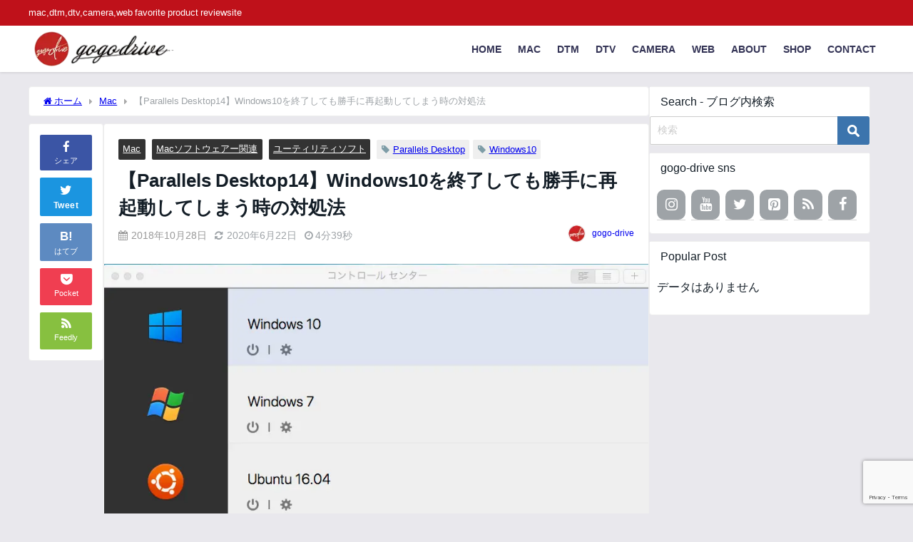

--- FILE ---
content_type: text/html; charset=UTF-8
request_url: https://gogo-drive.com/2018/10/28/parallels-desktop14_windows10/
body_size: 23716
content:
<!DOCTYPE html>
<html lang="ja">
<head>
<meta charset="utf-8">
<meta http-equiv="X-UA-Compatible" content="IE=edge">
<meta name="viewport" content="width=device-width, initial-scale=1" />
<title>【Parallels Desktop14】Windows10を終了しても勝手に再起動してしまう時の対処法 | gogo-drive</title>
<meta name="description" content=" こんちゃ、仕事でどうしてもWindowsをつか言う場面があると思うんですが私もOFFICE系やGRCなどParallels Desktop14 pro for Mac Pro Editionを使用し">
<meta name="thumbnail" content="https://gogo-drive.com/wp-content/uploads/2018/10/para_main-150x150.png" /><!-- Diver OGP -->
<meta property="og:locale" content="ja_JP" />
<meta property="og:title" content="【Parallels Desktop14】Windows10を終了しても勝手に再起動してしまう時の対処法" />
<meta property="og:description" content=" こんちゃ、仕事でどうしてもWindowsをつか言う場面があると思うんですが私もOFFICE系やGRCなどParallels Desktop14 pro for Mac Pro Editionを使用し" />
<meta property="og:type" content="article" />
<meta property="og:url" content="https://gogo-drive.com/2018/10/28/parallels-desktop14_windows10/" />
<meta property="og:image" content="https://gogo-drive.com/wp-content/uploads/2018/10/para_main.png" />
<meta property="og:site_name" content="gogo-drive" />
<meta name="twitter:site" content="gogodrive1" />
<meta name="twitter:card" content="summary_large_image" />
<meta name="twitter:title" content="【Parallels Desktop14】Windows10を終了しても勝手に再起動してしまう時の対処法" />
<meta name="twitter:url" content="https://gogo-drive.com/2018/10/28/parallels-desktop14_windows10/" />
<meta name="twitter:description" content=" こんちゃ、仕事でどうしてもWindowsをつか言う場面があると思うんですが私もOFFICE系やGRCなどParallels Desktop14 pro for Mac Pro Editionを使用し" />
<meta name="twitter:image" content="https://gogo-drive.com/wp-content/uploads/2018/10/para_main.png" />
<meta property="fb:admins" content="100011421308535">
<meta property="fb:app_id" content="2253253261667974">
<!-- / Diver OGP -->
<link rel="canonical" href="https://gogo-drive.com/2018/10/28/parallels-desktop14_windows10/">
<link rel="shortcut icon" href="https://gogo-drive.com/wp-content/uploads/2018/12/gogo-drive32-32.png">
<!--[if IE]>
		<link rel="shortcut icon" href="">
<![endif]-->
<link rel="apple-touch-icon" href="https://gogo-drive.com/wp-content/uploads/2018/12/gogo-drive144-144.png" />
	<link rel="amphtml" href="https://gogo-drive.com/2018/10/28/parallels-desktop14_windows10/?amp=1">
<meta name='robots' content='max-image-preview' />
<link rel='dns-prefetch' href='//webfonts.xserver.jp' />
<link rel='dns-prefetch' href='//cdnjs.cloudflare.com' />
<link rel='dns-prefetch' href='//www.googletagmanager.com' />
<link rel='dns-prefetch' href='//pagead2.googlesyndication.com' />
<link rel="alternate" type="application/rss+xml" title="gogo-drive &raquo; フィード" href="https://gogo-drive.com/feed/" />
<link rel="alternate" type="application/rss+xml" title="gogo-drive &raquo; コメントフィード" href="https://gogo-drive.com/comments/feed/" />
<link rel="alternate" type="application/rss+xml" title="gogo-drive &raquo; 【Parallels Desktop14】Windows10を終了しても勝手に再起動してしまう時の対処法 のコメントのフィード" href="https://gogo-drive.com/2018/10/28/parallels-desktop14_windows10/feed/" />
<link rel='stylesheet'  href='https://gogo-drive.com/wp-includes/css/dist/block-library/style.min.css?ver=6.3.7&#038;theme=6.0.31'  media='all'>
<style id='global-styles-inline-css' type='text/css'>
body{--wp--preset--color--black: #000000;--wp--preset--color--cyan-bluish-gray: #abb8c3;--wp--preset--color--white: #ffffff;--wp--preset--color--pale-pink: #f78da7;--wp--preset--color--vivid-red: #cf2e2e;--wp--preset--color--luminous-vivid-orange: #ff6900;--wp--preset--color--luminous-vivid-amber: #fcb900;--wp--preset--color--light-green-cyan: #7bdcb5;--wp--preset--color--vivid-green-cyan: #00d084;--wp--preset--color--pale-cyan-blue: #8ed1fc;--wp--preset--color--vivid-cyan-blue: #0693e3;--wp--preset--color--vivid-purple: #9b51e0;--wp--preset--color--light-blue: #70b8f1;--wp--preset--color--light-red: #ff8178;--wp--preset--color--light-green: #2ac113;--wp--preset--color--light-yellow: #ffe822;--wp--preset--color--light-orange: #ffa30d;--wp--preset--color--blue: #00f;--wp--preset--color--red: #f00;--wp--preset--color--purple: #674970;--wp--preset--color--gray: #ccc;--wp--preset--gradient--vivid-cyan-blue-to-vivid-purple: linear-gradient(135deg,rgba(6,147,227,1) 0%,rgb(155,81,224) 100%);--wp--preset--gradient--light-green-cyan-to-vivid-green-cyan: linear-gradient(135deg,rgb(122,220,180) 0%,rgb(0,208,130) 100%);--wp--preset--gradient--luminous-vivid-amber-to-luminous-vivid-orange: linear-gradient(135deg,rgba(252,185,0,1) 0%,rgba(255,105,0,1) 100%);--wp--preset--gradient--luminous-vivid-orange-to-vivid-red: linear-gradient(135deg,rgba(255,105,0,1) 0%,rgb(207,46,46) 100%);--wp--preset--gradient--very-light-gray-to-cyan-bluish-gray: linear-gradient(135deg,rgb(238,238,238) 0%,rgb(169,184,195) 100%);--wp--preset--gradient--cool-to-warm-spectrum: linear-gradient(135deg,rgb(74,234,220) 0%,rgb(151,120,209) 20%,rgb(207,42,186) 40%,rgb(238,44,130) 60%,rgb(251,105,98) 80%,rgb(254,248,76) 100%);--wp--preset--gradient--blush-light-purple: linear-gradient(135deg,rgb(255,206,236) 0%,rgb(152,150,240) 100%);--wp--preset--gradient--blush-bordeaux: linear-gradient(135deg,rgb(254,205,165) 0%,rgb(254,45,45) 50%,rgb(107,0,62) 100%);--wp--preset--gradient--luminous-dusk: linear-gradient(135deg,rgb(255,203,112) 0%,rgb(199,81,192) 50%,rgb(65,88,208) 100%);--wp--preset--gradient--pale-ocean: linear-gradient(135deg,rgb(255,245,203) 0%,rgb(182,227,212) 50%,rgb(51,167,181) 100%);--wp--preset--gradient--electric-grass: linear-gradient(135deg,rgb(202,248,128) 0%,rgb(113,206,126) 100%);--wp--preset--gradient--midnight: linear-gradient(135deg,rgb(2,3,129) 0%,rgb(40,116,252) 100%);--wp--preset--font-size--small: .8em;--wp--preset--font-size--medium: 1em;--wp--preset--font-size--large: 1.2em;--wp--preset--font-size--x-large: 42px;--wp--preset--font-size--xlarge: 1.5em;--wp--preset--font-size--xxlarge: 2em;--wp--preset--spacing--20: 0.44rem;--wp--preset--spacing--30: 0.67rem;--wp--preset--spacing--40: 1rem;--wp--preset--spacing--50: 1.5rem;--wp--preset--spacing--60: 2.25rem;--wp--preset--spacing--70: 3.38rem;--wp--preset--spacing--80: 5.06rem;--wp--preset--shadow--natural: 6px 6px 9px rgba(0, 0, 0, 0.2);--wp--preset--shadow--deep: 12px 12px 50px rgba(0, 0, 0, 0.4);--wp--preset--shadow--sharp: 6px 6px 0px rgba(0, 0, 0, 0.2);--wp--preset--shadow--outlined: 6px 6px 0px -3px rgba(255, 255, 255, 1), 6px 6px rgba(0, 0, 0, 1);--wp--preset--shadow--crisp: 6px 6px 0px rgba(0, 0, 0, 1);--wp--custom--spacing--small: max(1.25rem, 5vw);--wp--custom--spacing--medium: clamp(2rem, 8vw, calc(4 * var(--wp--style--block-gap)));--wp--custom--spacing--large: clamp(4rem, 10vw, 8rem);--wp--custom--spacing--outer: var(--wp--custom--spacing--small, 1.25rem);--wp--custom--typography--font-size--huge: clamp(2.25rem, 4vw, 2.75rem);--wp--custom--typography--font-size--gigantic: clamp(2.75rem, 6vw, 3.25rem);--wp--custom--typography--font-size--colossal: clamp(3.25rem, 8vw, 6.25rem);--wp--custom--typography--line-height--tiny: 1.15;--wp--custom--typography--line-height--small: 1.2;--wp--custom--typography--line-height--medium: 1.4;--wp--custom--typography--line-height--normal: 1.6;}body { margin: 0;--wp--style--global--content-size: 769px;--wp--style--global--wide-size: 1240px; }.wp-site-blocks > .alignleft { float: left; margin-right: 2em; }.wp-site-blocks > .alignright { float: right; margin-left: 2em; }.wp-site-blocks > .aligncenter { justify-content: center; margin-left: auto; margin-right: auto; }:where(.wp-site-blocks) > * { margin-block-start: 1.5em; margin-block-end: 0; }:where(.wp-site-blocks) > :first-child:first-child { margin-block-start: 0; }:where(.wp-site-blocks) > :last-child:last-child { margin-block-end: 0; }body { --wp--style--block-gap: 1.5em; }:where(body .is-layout-flow)  > :first-child:first-child{margin-block-start: 0;}:where(body .is-layout-flow)  > :last-child:last-child{margin-block-end: 0;}:where(body .is-layout-flow)  > *{margin-block-start: 1.5em;margin-block-end: 0;}:where(body .is-layout-constrained)  > :first-child:first-child{margin-block-start: 0;}:where(body .is-layout-constrained)  > :last-child:last-child{margin-block-end: 0;}:where(body .is-layout-constrained)  > *{margin-block-start: 1.5em;margin-block-end: 0;}:where(body .is-layout-flex) {gap: 1.5em;}:where(body .is-layout-grid) {gap: 1.5em;}body .is-layout-flow > .alignleft{float: left;margin-inline-start: 0;margin-inline-end: 2em;}body .is-layout-flow > .alignright{float: right;margin-inline-start: 2em;margin-inline-end: 0;}body .is-layout-flow > .aligncenter{margin-left: auto !important;margin-right: auto !important;}body .is-layout-constrained > .alignleft{float: left;margin-inline-start: 0;margin-inline-end: 2em;}body .is-layout-constrained > .alignright{float: right;margin-inline-start: 2em;margin-inline-end: 0;}body .is-layout-constrained > .aligncenter{margin-left: auto !important;margin-right: auto !important;}body .is-layout-constrained > :where(:not(.alignleft):not(.alignright):not(.alignfull)){max-width: var(--wp--style--global--content-size);margin-left: auto !important;margin-right: auto !important;}body .is-layout-constrained > .alignwide{max-width: var(--wp--style--global--wide-size);}body .is-layout-flex{display: flex;}body .is-layout-flex{flex-wrap: wrap;align-items: center;}body .is-layout-flex > *{margin: 0;}body .is-layout-grid{display: grid;}body .is-layout-grid > *{margin: 0;}body{padding-top: 0px;padding-right: 0px;padding-bottom: 0px;padding-left: 0px;}.wp-element-button, .wp-block-button__link{background-color: #32373c;border-width: 0;color: #fff;font-family: inherit;font-size: inherit;line-height: inherit;padding: calc(0.667em + 2px) calc(1.333em + 2px);text-decoration: none;}.has-black-color{color: var(--wp--preset--color--black) !important;}.has-cyan-bluish-gray-color{color: var(--wp--preset--color--cyan-bluish-gray) !important;}.has-white-color{color: var(--wp--preset--color--white) !important;}.has-pale-pink-color{color: var(--wp--preset--color--pale-pink) !important;}.has-vivid-red-color{color: var(--wp--preset--color--vivid-red) !important;}.has-luminous-vivid-orange-color{color: var(--wp--preset--color--luminous-vivid-orange) !important;}.has-luminous-vivid-amber-color{color: var(--wp--preset--color--luminous-vivid-amber) !important;}.has-light-green-cyan-color{color: var(--wp--preset--color--light-green-cyan) !important;}.has-vivid-green-cyan-color{color: var(--wp--preset--color--vivid-green-cyan) !important;}.has-pale-cyan-blue-color{color: var(--wp--preset--color--pale-cyan-blue) !important;}.has-vivid-cyan-blue-color{color: var(--wp--preset--color--vivid-cyan-blue) !important;}.has-vivid-purple-color{color: var(--wp--preset--color--vivid-purple) !important;}.has-light-blue-color{color: var(--wp--preset--color--light-blue) !important;}.has-light-red-color{color: var(--wp--preset--color--light-red) !important;}.has-light-green-color{color: var(--wp--preset--color--light-green) !important;}.has-light-yellow-color{color: var(--wp--preset--color--light-yellow) !important;}.has-light-orange-color{color: var(--wp--preset--color--light-orange) !important;}.has-blue-color{color: var(--wp--preset--color--blue) !important;}.has-red-color{color: var(--wp--preset--color--red) !important;}.has-purple-color{color: var(--wp--preset--color--purple) !important;}.has-gray-color{color: var(--wp--preset--color--gray) !important;}.has-black-background-color{background-color: var(--wp--preset--color--black) !important;}.has-cyan-bluish-gray-background-color{background-color: var(--wp--preset--color--cyan-bluish-gray) !important;}.has-white-background-color{background-color: var(--wp--preset--color--white) !important;}.has-pale-pink-background-color{background-color: var(--wp--preset--color--pale-pink) !important;}.has-vivid-red-background-color{background-color: var(--wp--preset--color--vivid-red) !important;}.has-luminous-vivid-orange-background-color{background-color: var(--wp--preset--color--luminous-vivid-orange) !important;}.has-luminous-vivid-amber-background-color{background-color: var(--wp--preset--color--luminous-vivid-amber) !important;}.has-light-green-cyan-background-color{background-color: var(--wp--preset--color--light-green-cyan) !important;}.has-vivid-green-cyan-background-color{background-color: var(--wp--preset--color--vivid-green-cyan) !important;}.has-pale-cyan-blue-background-color{background-color: var(--wp--preset--color--pale-cyan-blue) !important;}.has-vivid-cyan-blue-background-color{background-color: var(--wp--preset--color--vivid-cyan-blue) !important;}.has-vivid-purple-background-color{background-color: var(--wp--preset--color--vivid-purple) !important;}.has-light-blue-background-color{background-color: var(--wp--preset--color--light-blue) !important;}.has-light-red-background-color{background-color: var(--wp--preset--color--light-red) !important;}.has-light-green-background-color{background-color: var(--wp--preset--color--light-green) !important;}.has-light-yellow-background-color{background-color: var(--wp--preset--color--light-yellow) !important;}.has-light-orange-background-color{background-color: var(--wp--preset--color--light-orange) !important;}.has-blue-background-color{background-color: var(--wp--preset--color--blue) !important;}.has-red-background-color{background-color: var(--wp--preset--color--red) !important;}.has-purple-background-color{background-color: var(--wp--preset--color--purple) !important;}.has-gray-background-color{background-color: var(--wp--preset--color--gray) !important;}.has-black-border-color{border-color: var(--wp--preset--color--black) !important;}.has-cyan-bluish-gray-border-color{border-color: var(--wp--preset--color--cyan-bluish-gray) !important;}.has-white-border-color{border-color: var(--wp--preset--color--white) !important;}.has-pale-pink-border-color{border-color: var(--wp--preset--color--pale-pink) !important;}.has-vivid-red-border-color{border-color: var(--wp--preset--color--vivid-red) !important;}.has-luminous-vivid-orange-border-color{border-color: var(--wp--preset--color--luminous-vivid-orange) !important;}.has-luminous-vivid-amber-border-color{border-color: var(--wp--preset--color--luminous-vivid-amber) !important;}.has-light-green-cyan-border-color{border-color: var(--wp--preset--color--light-green-cyan) !important;}.has-vivid-green-cyan-border-color{border-color: var(--wp--preset--color--vivid-green-cyan) !important;}.has-pale-cyan-blue-border-color{border-color: var(--wp--preset--color--pale-cyan-blue) !important;}.has-vivid-cyan-blue-border-color{border-color: var(--wp--preset--color--vivid-cyan-blue) !important;}.has-vivid-purple-border-color{border-color: var(--wp--preset--color--vivid-purple) !important;}.has-light-blue-border-color{border-color: var(--wp--preset--color--light-blue) !important;}.has-light-red-border-color{border-color: var(--wp--preset--color--light-red) !important;}.has-light-green-border-color{border-color: var(--wp--preset--color--light-green) !important;}.has-light-yellow-border-color{border-color: var(--wp--preset--color--light-yellow) !important;}.has-light-orange-border-color{border-color: var(--wp--preset--color--light-orange) !important;}.has-blue-border-color{border-color: var(--wp--preset--color--blue) !important;}.has-red-border-color{border-color: var(--wp--preset--color--red) !important;}.has-purple-border-color{border-color: var(--wp--preset--color--purple) !important;}.has-gray-border-color{border-color: var(--wp--preset--color--gray) !important;}.has-vivid-cyan-blue-to-vivid-purple-gradient-background{background: var(--wp--preset--gradient--vivid-cyan-blue-to-vivid-purple) !important;}.has-light-green-cyan-to-vivid-green-cyan-gradient-background{background: var(--wp--preset--gradient--light-green-cyan-to-vivid-green-cyan) !important;}.has-luminous-vivid-amber-to-luminous-vivid-orange-gradient-background{background: var(--wp--preset--gradient--luminous-vivid-amber-to-luminous-vivid-orange) !important;}.has-luminous-vivid-orange-to-vivid-red-gradient-background{background: var(--wp--preset--gradient--luminous-vivid-orange-to-vivid-red) !important;}.has-very-light-gray-to-cyan-bluish-gray-gradient-background{background: var(--wp--preset--gradient--very-light-gray-to-cyan-bluish-gray) !important;}.has-cool-to-warm-spectrum-gradient-background{background: var(--wp--preset--gradient--cool-to-warm-spectrum) !important;}.has-blush-light-purple-gradient-background{background: var(--wp--preset--gradient--blush-light-purple) !important;}.has-blush-bordeaux-gradient-background{background: var(--wp--preset--gradient--blush-bordeaux) !important;}.has-luminous-dusk-gradient-background{background: var(--wp--preset--gradient--luminous-dusk) !important;}.has-pale-ocean-gradient-background{background: var(--wp--preset--gradient--pale-ocean) !important;}.has-electric-grass-gradient-background{background: var(--wp--preset--gradient--electric-grass) !important;}.has-midnight-gradient-background{background: var(--wp--preset--gradient--midnight) !important;}.has-small-font-size{font-size: var(--wp--preset--font-size--small) !important;}.has-medium-font-size{font-size: var(--wp--preset--font-size--medium) !important;}.has-large-font-size{font-size: var(--wp--preset--font-size--large) !important;}.has-x-large-font-size{font-size: var(--wp--preset--font-size--x-large) !important;}.has-xlarge-font-size{font-size: var(--wp--preset--font-size--xlarge) !important;}.has-xxlarge-font-size{font-size: var(--wp--preset--font-size--xxlarge) !important;}
.wp-block-navigation a:where(:not(.wp-element-button)){color: inherit;}
.wp-block-pullquote{font-size: 1.5em;line-height: 1.6;}
.wp-block-group-is-layout-flow > :first-child:first-child{margin-block-start: 0;}.wp-block-group-is-layout-flow > :last-child:last-child{margin-block-end: 0;}.wp-block-group-is-layout-flow > *{margin-block-start: 0;margin-block-end: 0;}.wp-block-group-is-layout-constrained > :first-child:first-child{margin-block-start: 0;}.wp-block-group-is-layout-constrained > :last-child:last-child{margin-block-end: 0;}.wp-block-group-is-layout-constrained > *{margin-block-start: 0;margin-block-end: 0;}.wp-block-group-is-layout-flex{gap: 0;}.wp-block-group-is-layout-grid{gap: 0;}
</style>
<link rel='stylesheet'  href='https://gogo-drive.com/wp-content/plugins/contact-form-7/includes/css/styles.css?ver=5.8&#038;theme=6.0.31'  media='all'>
<link rel='stylesheet'  href='https://gogo-drive.com/wp-content/plugins/table-of-contents-plus/screen.min.css?ver=2302&#038;theme=6.0.31'  media='all'>
<style id='toc-screen-inline-css' type='text/css'>
div#toc_container {width: 100%;}
</style>
<link rel='stylesheet'  href='https://gogo-drive.com/wp-content/themes/diver/css/style.min.css?ver=6.3.7&#038;theme=6.0.31'  media='all'>
<link rel='stylesheet'  href='https://gogo-drive.com/wp-content/themes/diver_child/style.css?theme=6.0.31'  media='all'>
<!--n2css--><!--n2js--><script src='https://gogo-drive.com/wp-includes/js/jquery/jquery.min.js?ver=3.7.0&#038;theme=6.0.31' id='jquery-core-js'></script>
<script src='https://gogo-drive.com/wp-includes/js/jquery/jquery-migrate.min.js?ver=3.4.1&#038;theme=6.0.31' id='jquery-migrate-js'></script>
<script src='//webfonts.xserver.jp/js/xserverv3.js?fadein=0&#038;ver=2.0.4' id='typesquare_std-js'></script>
<link rel="https://api.w.org/" href="https://gogo-drive.com/wp-json/" /><link rel="alternate" type="application/json" href="https://gogo-drive.com/wp-json/wp/v2/posts/1468" /><link rel="EditURI" type="application/rsd+xml" title="RSD" href="https://gogo-drive.com/xmlrpc.php?rsd" />
<meta name="generator" content="WordPress 6.3.7" />
<link rel='shortlink' href='https://gogo-drive.com/?p=1468' />
<link rel="alternate" type="application/json+oembed" href="https://gogo-drive.com/wp-json/oembed/1.0/embed?url=https%3A%2F%2Fgogo-drive.com%2F2018%2F10%2F28%2Fparallels-desktop14_windows10%2F" />
<link rel="alternate" type="text/xml+oembed" href="https://gogo-drive.com/wp-json/oembed/1.0/embed?url=https%3A%2F%2Fgogo-drive.com%2F2018%2F10%2F28%2Fparallels-desktop14_windows10%2F&#038;format=xml" />
<meta name="generator" content="Site Kit by Google 1.170.0" />      <!-- Global site tag (gtag.js) - Google Analytics -->
      <script async src="https://www.googletagmanager.com/gtag/js?id=GTM-T6TVS5J"></script>
      <script>
        window.dataLayer = window.dataLayer || [];
        function gtag(){dataLayer.push(arguments);}
        gtag('js', new Date());

        gtag('config', "GTM-T6TVS5J");
      </script>
          <meta name="google-site-verification" content="nxFTrg81rogr6mQ4-a9XsQMTwEdNLwSSQwrUWAhjJU0" />
    <script type="application/ld+json" class="json-ld">[
    {
        "@context": "https://schema.org",
        "@type": "BlogPosting",
        "mainEntityOfPage": {
            "@type": "WebPage",
            "@id": "https://gogo-drive.com/2018/10/28/parallels-desktop14_windows10/"
        },
        "headline": "【Parallels Desktop14】Windows10を終了しても勝手に再起動してしまう時の対処法",
        "image": [
            "https://gogo-drive.com/wp-content/uploads/2018/10/para_main.png",
            "https://gogo-drive.com/wp-content/uploads/2018/10/para_main-300x140.png",
            "https://gogo-drive.com/wp-content/uploads/2018/10/para_main-150x150.png"
        ],
        "description": " こんちゃ、仕事でどうしてもWindowsをつか言う場面があると思うんですが私もOFFICE系やGRCなどParallels Desktop14 pro for Mac Pro Editionを使用し",
        "datePublished": "2018-10-28T15:30:05+09:00",
        "dateModified": "2020-06-22T21:18:52+09:00",
        "articleSection": [
            "Mac",
            "Macソフトウェアー関連",
            "ユーティリティソフト"
        ],
        "author": {
            "@type": "Person",
            "name": "gogo-drive",
            "url": "https://gogo-drive.com/toukou/gogo-drive/"
        },
        "publisher": {
            "@context": "http://schema.org",
            "@type": "Organization",
            "name": "gogo-drive",
            "description": "mac,dtm,dtv,camera,web favorite product reviewsite",
            "logo": {
                "@type": "ImageObject",
                "url": "https://gogo-drive.com/wp-content/uploads/2018/12/gogo-drive250-60.png"
            }
        }
    }
]</script>
<style>body{background-image:url('');}</style><style>#onlynav ul ul,#nav_fixed #nav ul ul,.header-logo #nav ul ul {visibility:hidden;opacity:0;transition:.4s ease-in-out;}#onlynav ul li:hover > ul,#nav_fixed #nav ul li:hover > ul,.header-logo #nav ul li:hover > ul{visibility:visible;opacity:1;}</style><style>body{background-color:#e9e8ed;color:#9ea3a7;}:where(a){color:#333355;}:where(a):hover{color:#f03a49}:where(.content){color:#141e27;}:where(.content) a{color:#1e73be;}:where(.content) a:hover{color:#f03a49;}.header-wrap,#header ul.sub-menu, #header ul.children,#scrollnav,.description_sp{background:#ffffff;color:#333333}.header-wrap a,#scrollnav a,div.logo_title{color:#333355;}.header-wrap a:hover,div.logo_title:hover{color:#f03a49}.drawer-nav-btn span{background-color:#333355;}.drawer-nav-btn:before,.drawer-nav-btn:after {border-color:#333355;}#scrollnav ul li a{background:rgba(255,255,255,.8);color:#505050}.header_small_menu{background:#bf111a;color:#fff}.header_small_menu a{color:#fff}.header_small_menu a:hover{color:#6495ED}#nav_fixed.fixed, #nav_fixed #nav ul ul{background:rgba(255,255,255,0.83);color:#333333}#nav_fixed.fixed a,#nav_fixed .logo_title{color:#333355}#nav_fixed.fixed a:hover{color:#6495ED}#nav_fixed .drawer-nav-btn:before,#nav_fixed .drawer-nav-btn:after{border-color:#333355;}#nav_fixed .drawer-nav-btn span{background-color:#333355;}#onlynav{background:#fff;color:#333}#onlynav ul li a{color:#333}#onlynav ul ul.sub-menu{background:#fff}#onlynav div > ul > li > a:before{border-color:#333}#onlynav ul > li:hover > a:hover,#onlynav ul>li:hover>a,#onlynav ul>li:hover li:hover>a,#onlynav ul li:hover ul li ul li:hover > a{background:#5d8ac1;color:#fff}#onlynav ul li ul li ul:before{border-left-color:#fff}#onlynav ul li:last-child ul li ul:before{border-right-color:#fff}#bigfooter{background:rgba(242,242,242,0);color:#333333}#bigfooter a{color:#333355}#bigfooter a:hover{color:#6495ED}#footer{background:#bf111a;color:#ffffff}#footer a{color:#333355}#footer a:hover{color:#6495ED}#sidebar .widget{background:#ffffff;color:#141e27;}#sidebar .widget a{color:#141e27;}#sidebar .widget a:hover{color:#f03a49;}.post-box-contents,#main-wrap #pickup_posts_container img,.hentry, #single-main .post-sub,.navigation,.single_thumbnail,.in_loop,#breadcrumb,.pickup-cat-list,.maintop-widget, .mainbottom-widget,#share_plz,.sticky-post-box,.catpage_content_wrap,.cat-post-main{background:#fff;}.post-box{border-color:#eee;}.drawer_content_title,.searchbox_content_title{background:#eee;color:#333;}.drawer-nav,#header_search{background:#fff}.drawer-nav,.drawer-nav a,#header_search,#header_search a{color:#000}#footer_sticky_menu{background:rgba(255,255,255,.8)}.footermenu_col{background:rgba(255,255,255,.8);color:#333;}a.page-numbers{background:#afafaf;color:#fff;}.pagination .current{background:#607d8b;color:#fff;}</style><style>@media screen and (min-width:1201px){#main-wrap,.header-wrap .header-logo,.header_small_content,.bigfooter_wrap,.footer_content,.container_top_widget,.container_bottom_widget{width:1200px;}}@media screen and (max-width:1200px){ #main-wrap,.header-wrap .header-logo, .header_small_content, .bigfooter_wrap,.footer_content, .container_top_widget, .container_bottom_widget{width:1200px;}}@media screen and (max-width:768px){#main-wrap,.header-wrap .header-logo,.header_small_content,.bigfooter_wrap,.footer_content,.container_top_widget,.container_bottom_widget{width:100%;}}@media screen and (min-width:960px){#sidebar {width:310px;}}.grid_post_thumbnail .post_thumbnail_wrap::before,.post_thumbnail .post_thumbnail_wrap::before{content:none;}.grid_post_thumbnail .post_thumbnail_wrap img,.post_thumbnail .post_thumbnail_wrap img{position:relative;}.grid_post_thumbnail .post-box-thumbnail__wrap{height:170;}.post_thumbnail{height:170;}@media screen and (max-width:767px){.grid_post_thumbnail{height:160;}.post_thumbnail{height:130;}}@media screen and (max-width:599px){.grid_post_thumbnail{height:;}.post_thumbnail{height:;}}</style><style>@media screen and (min-width:1201px){#main-wrap{width:;}}@media screen and (max-width:1200px){ #main-wrap{width:890px;}}</style><style type="text/css" id="diver-custom-heading-css">.content h2:where(:not([class])),:where(.is-editor-blocks) :where(.content) h2:not(.sc_heading){color:#000000;background-color:#f2f2f2;text-align:left;border-radius:5px;}.content h3:where(:not([class])),:where(.is-editor-blocks) :where(.content) h3:not(.sc_heading){color:#000;background-color:#e8e8e8;text-align:left;border-top:2px solid #e8e8e8;border-bottom:2px solid #e8e8e8;background:transparent;padding-left:0px;padding-right:0px;}.content h4:where(:not([class])),:where(.is-editor-blocks) :where(.content) h4:not(.sc_heading){color:#000;background-color:#000;text-align:left;border-bottom:2px solid #000;background:transparent;padding-left:0px;padding-right:0px;}.content h5:where(:not([class])),:where(.is-editor-blocks) :where(.content) h5:not(.sc_heading){color:#000;}</style>
<!-- Site Kit が追加した Google AdSense メタタグ -->
<meta name="google-adsense-platform-account" content="ca-host-pub-2644536267352236">
<meta name="google-adsense-platform-domain" content="sitekit.withgoogle.com">
<!-- Site Kit が追加した End Google AdSense メタタグ -->
<meta name="generator" content="Elementor 3.15.3; features: e_dom_optimization, e_optimized_assets_loading, e_optimized_css_loading, additional_custom_breakpoints; settings: css_print_method-external, google_font-enabled, font_display-auto">

<!-- Google タグ マネージャー スニペット (Site Kit が追加) -->
<script type="text/javascript">
			( function( w, d, s, l, i ) {
				w[l] = w[l] || [];
				w[l].push( {'gtm.start': new Date().getTime(), event: 'gtm.js'} );
				var f = d.getElementsByTagName( s )[0],
					j = d.createElement( s ), dl = l != 'dataLayer' ? '&l=' + l : '';
				j.async = true;
				j.src = 'https://www.googletagmanager.com/gtm.js?id=' + i + dl;
				f.parentNode.insertBefore( j, f );
			} )( window, document, 'script', 'dataLayer', 'GTM-T6TVS5J' );
			
</script>

<!-- (ここまで) Google タグ マネージャー スニペット (Site Kit が追加) -->

<!-- Google AdSense スニペット (Site Kit が追加) -->
<script async="async" src="https://pagead2.googlesyndication.com/pagead/js/adsbygoogle.js?client=ca-pub-3532642414763299&amp;host=ca-host-pub-2644536267352236" crossorigin="anonymous" type="text/javascript"></script>

<!-- (ここまで) Google AdSense スニペット (Site Kit が追加) -->
<link rel="icon" href="https://gogo-drive.com/wp-content/uploads/2018/12/cropped-logo_gogo-drive-32x32.png" sizes="32x32" />
<link rel="icon" href="https://gogo-drive.com/wp-content/uploads/2018/12/cropped-logo_gogo-drive-192x192.png" sizes="192x192" />
<link rel="apple-touch-icon" href="https://gogo-drive.com/wp-content/uploads/2018/12/cropped-logo_gogo-drive-180x180.png" />
<meta name="msapplication-TileImage" content="https://gogo-drive.com/wp-content/uploads/2018/12/cropped-logo_gogo-drive-270x270.png" />
		<style type="text/css" id="wp-custom-css">
			.entry-title{
    color: #141E27;     /* 文字色指定 */
}
.catpage_description{
		color:#E9E8ED;
	  font-size:12px;
}


a.diver_widget_morelink {
	position: relative;
	display: block;
	width: 100%;
	padding: 0.8em;
	text-align: right;
	text-decoration: none;
	color: #000;
	background: #f9f8f8;
	overflow: hidden;
}
a.diver_widget_morelink:before {
	content:"";
	position: absolute;
	top: 0px;
	left: -100%;
	height: 100%;
	width: 100%;
	background : #fff;
	opacity: 0.5;
	transition: .4s;
}
a.diver_widget_morelink:hover:before {
	left:0;
}		</style>
		
<script src="https://www.youtube.com/iframe_api"></script>

<script async src="//pagead2.googlesyndication.com/pagead/js/adsbygoogle.js"></script>
</head>
<body itemscope="itemscope" itemtype="http://schema.org/WebPage" class="post-template-default single single-post postid-1468 single-format-standard wp-embed-responsive  l-sidebar-right elementor-default elementor-kit-5668">
<div id="fb-root"></div>
<script async defer crossorigin="anonymous" src="https://connect.facebook.net/ja_JP/sdk.js#xfbml=1&version=v5.0&appId=2253253261667974"></script>

<div id="container">
<!-- header -->
	<!-- lpページでは表示しない -->
	<div id="header" class="clearfix">
					<header class="header-wrap" role="banner" itemscope="itemscope" itemtype="http://schema.org/WPHeader">
			<div class="header_small_menu clearfix">
		<div class="header_small_content">
			<div id="description">mac,dtm,dtv,camera,web favorite product reviewsite</div>
			<nav class="header_small_menu_right" role="navigation" itemscope="itemscope" itemtype="http://scheme.org/SiteNavigationElement">
							</nav>
		</div>
	</div>

			<div class="header-logo clearfix">
				<!-- 	<button type="button" class="drawer-toggle drawer-hamburger">
	  <span class="sr-only">toggle navigation</span>
	  <span class="drawer-hamburger-icon"></span>
	</button> -->

	<div class="drawer-nav-btn-wrap"><span class="drawer-nav-btn"><span></span></span></div>


	<div class="header_search"><a href="#header_search" class="header_search_btn" data-lity><div class="header_search_inner"><i class="fa fa-search" aria-hidden="true"></i><div class="header_search_title">SEARCH</div></div></a></div>

				<!-- /Navigation -->

								<div id="logo">
										<a href="https://gogo-drive.com/">
						
															<img src="https://gogo-drive.com/wp-content/uploads/2018/12/gogo-drive250-60.png" alt="gogo-drive" width="250" height="60">
							
											</a>
				</div>
									<nav id="nav" role="navigation" itemscope="itemscope" itemtype="http://scheme.org/SiteNavigationElement">
						<div class="menu-%e3%83%88%e3%83%83%e3%83%97%e3%83%a1%e3%83%8b%e3%83%a5%e3%83%bc-container"><ul id="mainnavul" class="menu"><li id="menu-item-18" class="menu-item menu-item-type-custom menu-item-object-custom menu-item-home menu-item-18"><a href="https://gogo-drive.com/">HOME</a></li>
<li id="menu-item-195" class="menu-item menu-item-type-taxonomy menu-item-object-category current-post-ancestor current-menu-parent current-post-parent menu-item-has-children menu-item-195"><a href="https://gogo-drive.com/category/mac/">MAC</a>
<ul class="sub-menu">
	<li id="menu-item-204" class="menu-item menu-item-type-taxonomy menu-item-object-category menu-item-204"><a href="https://gogo-drive.com/category/mac/mac-hd/">Macハードウェアー関連</a></li>
	<li id="menu-item-205" class="menu-item menu-item-type-taxonomy menu-item-object-category current-post-ancestor current-menu-parent current-post-parent menu-item-205"><a href="https://gogo-drive.com/category/mac/mac-soft/">Macソフトウェアー関連</a></li>
</ul>
</li>
<li id="menu-item-196" class="menu-item menu-item-type-taxonomy menu-item-object-category menu-item-has-children menu-item-196"><a href="https://gogo-drive.com/category/dtm/">DTM</a>
<ul class="sub-menu">
	<li id="menu-item-207" class="menu-item menu-item-type-taxonomy menu-item-object-category menu-item-207"><a href="https://gogo-drive.com/category/dtm/dtm-hd/">DTMハードウェアー関連</a></li>
	<li id="menu-item-206" class="menu-item menu-item-type-taxonomy menu-item-object-category menu-item-206"><a href="https://gogo-drive.com/category/dtm/dtm-soft/">DTMソフトウェアー関連</a></li>
</ul>
</li>
<li id="menu-item-198" class="menu-item menu-item-type-taxonomy menu-item-object-category menu-item-has-children menu-item-198"><a href="https://gogo-drive.com/category/dtv/">DTV</a>
<ul class="sub-menu">
	<li id="menu-item-208" class="menu-item menu-item-type-taxonomy menu-item-object-category menu-item-208"><a href="https://gogo-drive.com/category/dtv/dtv-hd/">DTVハードウェアー関連</a></li>
	<li id="menu-item-209" class="menu-item menu-item-type-taxonomy menu-item-object-category menu-item-209"><a href="https://gogo-drive.com/category/dtv/dtv-soft/">DTVソフトウェアー関連</a></li>
</ul>
</li>
<li id="menu-item-197" class="menu-item menu-item-type-taxonomy menu-item-object-category menu-item-has-children menu-item-197"><a href="https://gogo-drive.com/category/camera/">CAMERA</a>
<ul class="sub-menu">
	<li id="menu-item-202" class="menu-item menu-item-type-taxonomy menu-item-object-category menu-item-202"><a href="https://gogo-drive.com/category/camera/camera-hd/">Cameraハードウェアー関連</a></li>
	<li id="menu-item-210" class="menu-item menu-item-type-taxonomy menu-item-object-category menu-item-210"><a href="https://gogo-drive.com/category/camera/camera-soft/">Cameraソフトウェアー関連</a></li>
</ul>
</li>
<li id="menu-item-199" class="menu-item menu-item-type-taxonomy menu-item-object-category menu-item-has-children menu-item-199"><a href="https://gogo-drive.com/category/web/">WEB</a>
<ul class="sub-menu">
	<li id="menu-item-211" class="menu-item menu-item-type-taxonomy menu-item-object-category menu-item-211"><a href="https://gogo-drive.com/category/web/wordpress/">WordPress</a></li>
	<li id="menu-item-212" class="menu-item menu-item-type-taxonomy menu-item-object-category menu-item-212"><a href="https://gogo-drive.com/category/web/web-memo/">その他メモ</a></li>
</ul>
</li>
<li id="menu-item-236" class="menu-item menu-item-type-post_type menu-item-object-page menu-item-236"><a href="https://gogo-drive.com/about/">ABOUT</a></li>
<li id="menu-item-4148" class="menu-item menu-item-type-post_type menu-item-object-page menu-item-4148"><a href="https://gogo-drive.com/shop/">SHOP</a></li>
<li id="menu-item-237" class="menu-item menu-item-type-post_type menu-item-object-page menu-item-237"><a href="https://gogo-drive.com/contact/">CONTACT</a></li>
</ul></div>					</nav>
							</div>
		</header>
		<nav id="scrollnav" role="navigation" itemscope="itemscope" itemtype="http://scheme.org/SiteNavigationElement">
					</nav>
		
		<div id="nav_fixed">
		<div class="header-logo clearfix">
			<!-- Navigation -->
			<!-- 	<button type="button" class="drawer-toggle drawer-hamburger">
	  <span class="sr-only">toggle navigation</span>
	  <span class="drawer-hamburger-icon"></span>
	</button> -->

	<div class="drawer-nav-btn-wrap"><span class="drawer-nav-btn"><span></span></span></div>


	<div class="header_search"><a href="#header_search" class="header_search_btn" data-lity><div class="header_search_inner"><i class="fa fa-search" aria-hidden="true"></i><div class="header_search_title">SEARCH</div></div></a></div>

			<!-- /Navigation -->
			<div class="logo clearfix">
				<a href="https://gogo-drive.com/">
					
													<img src="https://gogo-drive.com/wp-content/uploads/2018/12/gogo-drive250-60.png" alt="gogo-drive" width="250" height="60">
													
									</a>
			</div>
					<nav id="nav" role="navigation" itemscope="itemscope" itemtype="http://scheme.org/SiteNavigationElement">
				<div class="menu-%e3%83%88%e3%83%83%e3%83%97%e3%83%a1%e3%83%8b%e3%83%a5%e3%83%bc-container"><ul id="fixnavul" class="menu"><li class="menu-item menu-item-type-custom menu-item-object-custom menu-item-home menu-item-18"><a href="https://gogo-drive.com/">HOME</a></li>
<li class="menu-item menu-item-type-taxonomy menu-item-object-category current-post-ancestor current-menu-parent current-post-parent menu-item-has-children menu-item-195"><a href="https://gogo-drive.com/category/mac/">MAC</a>
<ul class="sub-menu">
	<li class="menu-item menu-item-type-taxonomy menu-item-object-category menu-item-204"><a href="https://gogo-drive.com/category/mac/mac-hd/">Macハードウェアー関連</a></li>
	<li class="menu-item menu-item-type-taxonomy menu-item-object-category current-post-ancestor current-menu-parent current-post-parent menu-item-205"><a href="https://gogo-drive.com/category/mac/mac-soft/">Macソフトウェアー関連</a></li>
</ul>
</li>
<li class="menu-item menu-item-type-taxonomy menu-item-object-category menu-item-has-children menu-item-196"><a href="https://gogo-drive.com/category/dtm/">DTM</a>
<ul class="sub-menu">
	<li class="menu-item menu-item-type-taxonomy menu-item-object-category menu-item-207"><a href="https://gogo-drive.com/category/dtm/dtm-hd/">DTMハードウェアー関連</a></li>
	<li class="menu-item menu-item-type-taxonomy menu-item-object-category menu-item-206"><a href="https://gogo-drive.com/category/dtm/dtm-soft/">DTMソフトウェアー関連</a></li>
</ul>
</li>
<li class="menu-item menu-item-type-taxonomy menu-item-object-category menu-item-has-children menu-item-198"><a href="https://gogo-drive.com/category/dtv/">DTV</a>
<ul class="sub-menu">
	<li class="menu-item menu-item-type-taxonomy menu-item-object-category menu-item-208"><a href="https://gogo-drive.com/category/dtv/dtv-hd/">DTVハードウェアー関連</a></li>
	<li class="menu-item menu-item-type-taxonomy menu-item-object-category menu-item-209"><a href="https://gogo-drive.com/category/dtv/dtv-soft/">DTVソフトウェアー関連</a></li>
</ul>
</li>
<li class="menu-item menu-item-type-taxonomy menu-item-object-category menu-item-has-children menu-item-197"><a href="https://gogo-drive.com/category/camera/">CAMERA</a>
<ul class="sub-menu">
	<li class="menu-item menu-item-type-taxonomy menu-item-object-category menu-item-202"><a href="https://gogo-drive.com/category/camera/camera-hd/">Cameraハードウェアー関連</a></li>
	<li class="menu-item menu-item-type-taxonomy menu-item-object-category menu-item-210"><a href="https://gogo-drive.com/category/camera/camera-soft/">Cameraソフトウェアー関連</a></li>
</ul>
</li>
<li class="menu-item menu-item-type-taxonomy menu-item-object-category menu-item-has-children menu-item-199"><a href="https://gogo-drive.com/category/web/">WEB</a>
<ul class="sub-menu">
	<li class="menu-item menu-item-type-taxonomy menu-item-object-category menu-item-211"><a href="https://gogo-drive.com/category/web/wordpress/">WordPress</a></li>
	<li class="menu-item menu-item-type-taxonomy menu-item-object-category menu-item-212"><a href="https://gogo-drive.com/category/web/web-memo/">その他メモ</a></li>
</ul>
</li>
<li class="menu-item menu-item-type-post_type menu-item-object-page menu-item-236"><a href="https://gogo-drive.com/about/">ABOUT</a></li>
<li class="menu-item menu-item-type-post_type menu-item-object-page menu-item-4148"><a href="https://gogo-drive.com/shop/">SHOP</a></li>
<li class="menu-item menu-item-type-post_type menu-item-object-page menu-item-237"><a href="https://gogo-drive.com/contact/">CONTACT</a></li>
</ul></div>			</nav>
				</div>
	</div>
							</div>
	<div class="d_sp">
		</div>
	
	<div id="main-wrap">
	<!-- main -->
		<div class="l-main-container">
		<main id="single-main"  style="margin-right:-330px;padding-right:330px;" role="main">
					
								<div id="breadcrumb"><ul itemscope itemtype="http://schema.org/BreadcrumbList"><li itemprop="itemListElement" itemscope itemtype="http://schema.org/ListItem"><a href="https://gogo-drive.com/" itemprop="item"><span itemprop="name"><i class="fa fa-home" aria-hidden="true"></i> ホーム</span></a><meta itemprop="position" content="1" /></li><li itemprop="itemListElement" itemscope itemtype="http://schema.org/ListItem"><a href="https://gogo-drive.com/category/mac/" itemprop="item"><span itemprop="name">Mac</span></a><meta itemprop="position" content="2" /></li><li itemprop="itemListElement" itemscope itemtype="http://schema.org/ListItem"><span itemprop="name">【Parallels Desktop14】Windows10を終了しても勝手に再起動してしまう時の対処法</span><meta itemprop="position" content="3" /></li></ul></div> 
					<div id="content_area" class="fadeIn animated">
						<div class="content_area_side">
	<div id="share_plz">

		
			<!-- <div class="fb-like share_sns" data-href="https%3A%2F%2Fgogo-drive.com%2F2018%2F10%2F28%2Fparallels-desktop14_windows10%2F" data-layout="box_count" data-action="like" data-show-faces="true" data-share="false"></div>

			<iframe src="https://www.facebook.com/plugins/like.php?href=https%3A%2F%2Fgogo-drive.com%2F2018%2F10%2F28%2Fparallels-desktop14_windows10%2F&width=450&layout&action&size&share=false&height=35&appId=2253253261667974" width="450" height="35" style="border:none;overflow:hidden" scrolling="no" frameborder="0" allowfullscreen="true" allow="autoplay; clipboard-write; encrypted-media; picture-in-picture; web-share"></iframe> -->

			<div class="share-fb share_sns">
			<a href="http://www.facebook.com/share.php?u=https%3A%2F%2Fgogo-drive.com%2F2018%2F10%2F28%2Fparallels-desktop14_windows10%2F" onclick="window.open(this.href,'FBwindow','width=650,height=450,menubar=no,toolbar=no,scrollbars=yes');return false;" title="Facebookでシェア"><i class="fa fa-facebook" style="font-size:1.5em;padding-top: 4px;"></i><br>シェア
						</a>
			</div>
							<div class="sc-tw share_sns"><a data-url="https%3A%2F%2Fgogo-drive.com%2F2018%2F10%2F28%2Fparallels-desktop14_windows10%2F" href="http://twitter.com/share?text=%E3%80%90Parallels+Desktop14%E3%80%91Windows10%E3%82%92%E7%B5%82%E4%BA%86%E3%81%97%E3%81%A6%E3%82%82%E5%8B%9D%E6%89%8B%E3%81%AB%E5%86%8D%E8%B5%B7%E5%8B%95%E3%81%97%E3%81%A6%E3%81%97%E3%81%BE%E3%81%86%E6%99%82%E3%81%AE%E5%AF%BE%E5%87%A6%E6%B3%95&url=https%3A%2F%2Fgogo-drive.com%2F2018%2F10%2F28%2Fparallels-desktop14_windows10%2F" data-lang="ja" data-dnt="false" target="_blank"><i class="fa fa-twitter" style="font-size:1.5em;padding-top: 4px;"></i><br>Tweet
						</a></div>

		
					<div class="share-hatebu share_sns">       
			<a href="http://b.hatena.ne.jp/add?mode=confirm&url=https%3A%2F%2Fgogo-drive.com%2F2018%2F10%2F28%2Fparallels-desktop14_windows10%2F&title=%E3%80%90Parallels+Desktop14%E3%80%91Windows10%E3%82%92%E7%B5%82%E4%BA%86%E3%81%97%E3%81%A6%E3%82%82%E5%8B%9D%E6%89%8B%E3%81%AB%E5%86%8D%E8%B5%B7%E5%8B%95%E3%81%97%E3%81%A6%E3%81%97%E3%81%BE%E3%81%86%E6%99%82%E3%81%AE%E5%AF%BE%E5%87%A6%E6%B3%95" onclick="window.open(this.href, 'HBwindow', 'width=600, height=400, menubar=no, toolbar=no, scrollbars=yes'); return false;" target="_blank"><div style="font-weight: bold;font-size: 1.5em">B!</div><span class="text">はてブ</span></a>
			</div>
		
					<div class="share-pocket share_sns">
			<a href="http://getpocket.com/edit?url=https%3A%2F%2Fgogo-drive.com%2F2018%2F10%2F28%2Fparallels-desktop14_windows10%2F&title=%E3%80%90Parallels+Desktop14%E3%80%91Windows10%E3%82%92%E7%B5%82%E4%BA%86%E3%81%97%E3%81%A6%E3%82%82%E5%8B%9D%E6%89%8B%E3%81%AB%E5%86%8D%E8%B5%B7%E5%8B%95%E3%81%97%E3%81%A6%E3%81%97%E3%81%BE%E3%81%86%E6%99%82%E3%81%AE%E5%AF%BE%E5%87%A6%E6%B3%95" onclick="window.open(this.href, 'FBwindow', 'width=550, height=350, menubar=no, toolbar=no, scrollbars=yes'); return false;"><i class="fa fa-get-pocket" style="font-weight: bold;font-size: 1.5em"></i><span class="text">Pocket</span>
							</a></div>
		
							<div class="share-feedly share_sns">
			<a href="https://feedly.com/i/subscription/feed%2Fhttps%3A%2F%2Fgogo-drive.com%2Ffeed" target="_blank"><i class="fa fa-rss" aria-hidden="true" style="font-weight: bold;font-size: 1.5em"></i><span class="text">Feedly</span>
						</a></div>
			</div>
</div>
						<article id="post-1468" class="post-1468 post type-post status-publish format-standard has-post-thumbnail hentry category-mac category-mac-soft category-mac-soft-utility tag-parallels-desktop tag-windows10">
							<header>
								<div class="post-meta clearfix">
									<div class="cat-tag">
																					<div class="single-post-category" style="background:"><a href="https://gogo-drive.com/category/mac/" rel="category tag">Mac</a></div>
																					<div class="single-post-category" style="background:"><a href="https://gogo-drive.com/category/mac/mac-soft/" rel="category tag">Macソフトウェアー関連</a></div>
																					<div class="single-post-category" style="background:"><a href="https://gogo-drive.com/category/mac/mac-soft/mac-soft-utility/" rel="category tag">ユーティリティソフト</a></div>
																				<div class="tag"><a href="https://gogo-drive.com/tag/parallels-desktop/" rel="tag">Parallels Desktop</a></div><div class="tag"><a href="https://gogo-drive.com/tag/windows10/" rel="tag">Windows10</a></div>									</div>

									<h1 class="single-post-title entry-title">【Parallels Desktop14】Windows10を終了しても勝手に再起動してしまう時の対処法</h1>
									<div class="post-meta-bottom">
																			<time class="single-post-date published updated" datetime="2018-10-28"><i class="fa fa-calendar" aria-hidden="true"></i>2018年10月28日</time>
																												<time class="single-post-date modified" datetime="2020-06-22"><i class="fa fa-refresh" aria-hidden="true"></i>2020年6月22日</time>
																											<span class="post_reading_time">
										4分39秒									</span>
									
									</div>
																			<ul class="post-author vcard author">
										<li class="post-author-thum"><img alt='gogo-drive' src='https://gogo-drive.com/wp-content/uploads/2018/12/gogo-drive144-144-25x25.png' srcset='https://gogo-drive.com/wp-content/uploads/2018/12/gogo-drive144-144-50x50.png 2x' class='avatar avatar-25 photo' height='25' width='25' loading='lazy' decoding='async'/></li>
										<li class="post-author-name fn post-author"><a href="https://gogo-drive.com/toukou/gogo-drive/">gogo-drive</a>
										</li>
										</ul>
																	</div>
								<figure class="single_thumbnail lazyload" data-bg="https://gogo-drive.com/wp-content/uploads/2018/10/para_main.png"><img src="https://gogo-drive.com/wp-content/uploads/2018/10/para_main.png" width="884" height="414" alt="【Parallels Desktop14】Windows10を終了しても勝手に再起動してしまう時の対処法"><figcaption>Parallels Desktop14 pro for Mac</figcaption></figure>

<div class="share" >
			<div class="sns small">
			
			<!--Facebookボタン-->  
			 
			<a class="facebook" href="https://www.facebook.com/share.php?u=https%3A%2F%2Fgogo-drive.com%2F2018%2F10%2F28%2Fparallels-desktop14_windows10%2F" onclick="window.open(this.href, 'FBwindow', 'width=650, height=450, menubar=no, toolbar=no, scrollbars=yes'); return false;"><i class="fa fa-facebook"></i><span class="sns_name">Facebook</span>
						</a>
			
			<!--ツイートボタン-->
						<a class="twitter" target="blank" href="https://twitter.com/intent/tweet?url=https%3A%2F%2Fgogo-drive.com%2F2018%2F10%2F28%2Fparallels-desktop14_windows10%2F&text=%E3%80%90Parallels+Desktop14%E3%80%91Windows10%E3%82%92%E7%B5%82%E4%BA%86%E3%81%97%E3%81%A6%E3%82%82%E5%8B%9D%E6%89%8B%E3%81%AB%E5%86%8D%E8%B5%B7%E5%8B%95%E3%81%97%E3%81%A6%E3%81%97%E3%81%BE%E3%81%86%E6%99%82%E3%81%AE%E5%AF%BE%E5%87%A6%E6%B3%95&via=gogodrive1&tw_p=tweetbutton"><i class="fa fa-twitter"></i><span class="sns_name">Twitter</span>
						</a>
			
			<!--はてブボタン--> 
			     
			<a class="hatebu" href="https://b.hatena.ne.jp/add?mode=confirm&url=https%3A%2F%2Fgogo-drive.com%2F2018%2F10%2F28%2Fparallels-desktop14_windows10%2F&title=%E3%80%90Parallels+Desktop14%E3%80%91Windows10%E3%82%92%E7%B5%82%E4%BA%86%E3%81%97%E3%81%A6%E3%82%82%E5%8B%9D%E6%89%8B%E3%81%AB%E5%86%8D%E8%B5%B7%E5%8B%95%E3%81%97%E3%81%A6%E3%81%97%E3%81%BE%E3%81%86%E6%99%82%E3%81%AE%E5%AF%BE%E5%87%A6%E6%B3%95" onclick="window.open(this.href, 'HBwindow', 'width=600, height=400, menubar=no, toolbar=no, scrollbars=yes'); return false;" target="_blank"><span class="sns_name">はてブ</span>
						</a>
			

			<!--LINEボタン--> 
			
			<!--ポケットボタン-->  
			       
			<a class="pocket" href="https://getpocket.com/edit?url=https%3A%2F%2Fgogo-drive.com%2F2018%2F10%2F28%2Fparallels-desktop14_windows10%2F&title=%E3%80%90Parallels+Desktop14%E3%80%91Windows10%E3%82%92%E7%B5%82%E4%BA%86%E3%81%97%E3%81%A6%E3%82%82%E5%8B%9D%E6%89%8B%E3%81%AB%E5%86%8D%E8%B5%B7%E5%8B%95%E3%81%97%E3%81%A6%E3%81%97%E3%81%BE%E3%81%86%E6%99%82%E3%81%AE%E5%AF%BE%E5%87%A6%E6%B3%95" onclick="window.open(this.href, 'FBwindow', 'width=550, height=350, menubar=no, toolbar=no, scrollbars=yes'); return false;"><i class="fa fa-get-pocket"></i><span class="sns_name">Pocket</span>
						</a>
			
			<!--Feedlyボタン-->  
			  
			     
			<a class="feedly" href="https://feedly.com/i/subscription/feed%2Fhttps%3A%2F%2Fgogo-drive.com%2Ffeed" target="_blank"><i class="fa fa-rss"></i><span class="sns_name">Feedly</span>
						</a>
			
			
		</div>
	</div>
							</header>
							<section class="single-post-main">
																		

									<div class="content">
																		<div id="attachment_1470" style="width: 1212px" class="wp-caption aligncenter"><a href="https://gogo-drive.com/wp-content/uploads/2018/10/para_001.jpg"><img aria-describedby="caption-attachment-1470" decoding="async" fetchpriority="high" class=" wp-image-1470" src="https://gogo-drive.com/wp-content/uploads/2018/10/para_001-1024x576.jpg" alt="Parallels Desktop14 pro for Mac" width="1202" height="677" srcset="https://gogo-drive.com/wp-content/uploads/2018/10/para_001-1024x576.jpg 1024w, https://gogo-drive.com/wp-content/uploads/2018/10/para_001-300x169.jpg 300w, https://gogo-drive.com/wp-content/uploads/2018/10/para_001-768x432.jpg 768w" sizes="(max-width: 1202px) 100vw, 1202px" /></a><p id="caption-attachment-1470" class="wp-caption-text">Parallels Desktop14 pro for Mac</p></div>
<p>&nbsp;</p>
<p>こんちゃ、仕事でどうしてもWindowsをつか言う場面があると思うんですが私もOFFICE系やGRCなどParallels Desktop14 pro for Mac Pro Editionを使用してWindows10で使用しています。先日、ライセンスが切れるのでParallels Desktop14にアップデートしたところなんとWindows10を終了してもまた勝手に起動してしまう症状に遭遇してしまいました。</p>
<div class="clearfix diver_widget_adarea hid"><div class="diver_widget_adlabel">スポンサーリンク</div><div class="col2"><div class="diver_ad">
                      <ins class="adsbygoogle" style="display:block" data-ad-client="ca-pub-3532642414763299" data-ad-slot="9143463634" data-ad-format="rectangle"></ins>
                      <script>(adsbygoogle = window.adsbygoogle || []).push({});</script></div></div><div class="col2"><div class="diver_ad">
                      <ins class="adsbygoogle" style="display:block" data-ad-client="ca-pub-3532642414763299" data-ad-slot="9143463634" data-ad-format="rectangle"></ins>
                      <script>(adsbygoogle = window.adsbygoogle || []).push({});</script></div></div></div><h2><span style="font-size: 14pt;">Parallels Desktop14でWindows10終了しても勝手に再起動してしまう時の対処法</span></h2>
<p>調べてみるとWindows10の高速スタートアップがどうやら悪さをしているらしくOFFにすると治るらしいので早速試してみました。</p>
<p>まず、<strong>設定の場所は<span style="color: #ff0000;">Windowsシステム＞電源とスリープ</span></strong>をクリック</p>
<p>&nbsp;</p>
<div id="attachment_1472" style="width: 740px" class="wp-caption aligncenter"><a href="https://gogo-drive.com/wp-content/uploads/2018/10/para_002.jpg"><img aria-describedby="caption-attachment-1472" decoding="async" class="size-large wp-image-1472 lazyload" data-src="https://gogo-drive.com/wp-content/uploads/2018/10/para_002-815x1024.jpg" alt="Windowsシステム＞電源とスリープ" width="730" height="917" data-srcset="https://gogo-drive.com/wp-content/uploads/2018/10/para_002-815x1024.jpg 815w, https://gogo-drive.com/wp-content/uploads/2018/10/para_002-239x300.jpg 239w, https://gogo-drive.com/wp-content/uploads/2018/10/para_002-768x966.jpg 768w, https://gogo-drive.com/wp-content/uploads/2018/10/para_002.jpg 1528w" data-sizes="(max-width: 730px) 100vw, 730px" /></a><p id="caption-attachment-1472" class="wp-caption-text">Windowsシステム＞電源とスリープ</p></div>
<p>&nbsp;</p>
<p>電源オプション画面になるので　<strong>左メニューの<span style="color: #ff0000;">電源ボタンの動作</span></strong>をクリック</p>
<p>&nbsp;</p>
<p>&nbsp;</p>
<div id="attachment_1473" style="width: 740px" class="wp-caption aligncenter"><a href="https://gogo-drive.com/wp-content/uploads/2018/10/para_003.jpg"><img aria-describedby="caption-attachment-1473" decoding="async" class="size-large wp-image-1473 lazyload" data-src="https://gogo-drive.com/wp-content/uploads/2018/10/para_003-1024x576.jpg" alt="電源オプション画面" width="730" height="411" data-srcset="https://gogo-drive.com/wp-content/uploads/2018/10/para_003-1024x576.jpg 1024w, https://gogo-drive.com/wp-content/uploads/2018/10/para_003-300x169.jpg 300w, https://gogo-drive.com/wp-content/uploads/2018/10/para_003-768x432.jpg 768w" data-sizes="(max-width: 730px) 100vw, 730px" /></a><p id="caption-attachment-1473" class="wp-caption-text">電源オプション画面</p></div>
<p>&nbsp;</p>
<p>システム設定画面＞シャットダウン設定＞<span style="color: #ff0000;"><strong>高速スタートアップを有効にするのチェックを外す</strong></span></p>
<p>&nbsp;</p>
<div id="attachment_1474" style="width: 740px" class="wp-caption aligncenter"><a href="https://gogo-drive.com/wp-content/uploads/2018/10/para_004.jpg"><img aria-describedby="caption-attachment-1474" decoding="async" loading="lazy" class="size-large wp-image-1474 lazyload" data-src="https://gogo-drive.com/wp-content/uploads/2018/10/para_004-1024x576.jpg" alt="システム設定画面＞シャットダウン設定" width="730" height="411" data-srcset="https://gogo-drive.com/wp-content/uploads/2018/10/para_004-1024x576.jpg 1024w, https://gogo-drive.com/wp-content/uploads/2018/10/para_004-300x169.jpg 300w, https://gogo-drive.com/wp-content/uploads/2018/10/para_004-768x432.jpg 768w" data-sizes="(max-width: 730px) 100vw, 730px" /></a><p id="caption-attachment-1474" class="wp-caption-text">システム設定画面＞シャットダウン設定画面</p></div>
<p>&nbsp;</p>
<p>&nbsp;</p>
<p><span style="color: #000000;">高速スタートアップを有効にするのチェックを外してWindows10終了して試してみました治りました。Parallels Desktop14にアップデートした時にチェックが入ったんだと思います。めでたしめでたし。Parallels Desktop14は、Macを起動したままWindowsやLinux、など起動できるのでお勧めです。</span></p>
<p>&nbsp;</p>
<p>デワデワ！</p>
<p><a href="https://px.a8.net/svt/ejp?a8mat=3BBWOA+B89CJ6+49UM+61JSH" rel="nofollow"><br />
<img decoding="async" loading="lazy" border="0" width="300" height="250" alt="" data-src="https://www24.a8.net/svt/bgt?aid=200429866679&amp;wid=001&amp;eno=01&amp;mid=s00000019939001015000&amp;mc=1" class="lazyload" /></a><br />
<img decoding="async" loading="lazy" border="0" width="1" height="1" data-src="https://www17.a8.net/0.gif?a8mat=3BBWOA+B89CJ6+49UM+61JSH" alt="" class="lazyload" /><br />
<amp-ad width="300" height="250" type="a8" data-aid="200429866679" data-wid="001" data-eno="01" data-mid="s00000019939001015000" data-mat="3BBWOA-B89CJ6-49UM-61JSH" data-type="static"></amp-ad></p>
<p>&nbsp;</p>
<p>&nbsp;</p>
<div class="sc_frame_wrap block green">
<div class="sc_frame_title">
<div class="sc_frame_icon"><i class="fa fa-cart-plus" aria-hidden="true"><span>fa-cart-plus</span></i></div>
<p><span><span id="productTitle" class="a-size-large"> Parallels Desktop 14 Pro Edition Retail Box 1Yr JP (プロ1年版) </span></span></p>
</div>
<div class="sc_frame ">
<div class="sc_frame_text">
<div class="row sp">
<div class="sc_col2 sp"><img decoding="async" loading="lazy" data-src="https://gogo-drive.com/wp-content/uploads/2018/10/71r7t2utHdL._SL1500_.jpg" width="229" height="391" class="aligncenter lazyload" /></div>
<div class="sc_col2 sp"><span>Parallels Desktop for Mac Pro Editionは、簡単で高機能なシステムテスター、ソフトウェア開発者、Webサイト構築関連、プロフェッショナルグラフィックユーザーの生産性を向上させる最適な仮想化ソリューションです。MacでWindowsや他のOSのアプリを使って、モバイルや様々なプラットフォーム向けのソフトウェア開発やシステム構築・テストを効果的に行えます。</span></div>
</div>
</div>
<div class="sc_frame_text"></div>
<div class="sc_frame_text">
<div class="button btn block blue" style="text-align: right;"></div>
<div class="button btn block blue" style="text-align: right;"> <a href="https://amzn.to/2FbxAj0" class="midium" target="_blank" rel="nofollow noopener noreferrer" style="text-align: right;">Amazonで商品を見る</a></div>
</div>
</div>
</div>
<p>&nbsp;</p>
<div class="sc_frame_wrap block green">
<div class="sc_frame_title">
<div class="sc_frame_icon"><i class="fa fa-cart-plus" aria-hidden="true"><span>fa-cart-plus</span></i></div>
<p><span><span id="productTitle" class="a-size-large"> Microsoft Windows 10 Pro April 2018 Update適用(最新) 32bit/64bit 日本語版|パッケージ版 </span></span></p>
</div>
<div class="sc_frame ">
<div>
<div class="row sp">
<div class="sc_col2 sp"><img decoding="async" loading="lazy" data-src="https://gogo-drive.com/wp-content/uploads/2018/10/71IVfYSuqrL._SL1500_.jpg" width="229" height="391" class="aligncenter lazyload" /></div>
<div class="sc_col2 sp"><span>使い慣れた操作感のまま、さらに快適になったデスクトップOSのProエディション。Windows 10では、Windows 7でおなじみのスタートメニューとWindows 8のスタイルを融合し、どちらのユーザーにも違和感なく使用できるよう配慮されている。起動と再開にかかる時間が短縮されているほか、セキュリティ機能も大幅に強化。検索ボックスからはAIアシスタントCortana(コルタナ)を呼び出すこともできる。</span></div>
</div>
</div>
<div class="sc_frame_text"></div>
<div class="sc_frame_text">
<div class="button btn block blue" style="text-align: right;"></div>
<div class="button btn block blue" style="text-align: right;"> <a href="https://amzn.to/2R8ttez" class="midium" target="_blank" rel="nofollow noopener noreferrer" style="text-align: right;">Amazonで商品を見る</a></div>
</div>
</div>
</div>
<p>&nbsp;</p>
<p>&nbsp;</p>
<p>最後まで読んでいただき有難うございます。この、紹介記事が良ければGoodボタン<span class="sc_content_icon" style="color: #1e73be;"><i class="fa fa-thumbs-o-up" aria-hidden="true"><span>fa-thumbs-o-up</span></i></span>をよくない場合はBadボタン<span class="sc_content_icon" style="color: #dd3333;"><i class="fa fa-thumbs-o-down" aria-hidden="true"><span>fa-thumbs-o-down</span></i></span>をお願いします。</p>
<p>&nbsp;</p>
<p>&nbsp;</p>
<p>&nbsp;</p>
									</div>

									
									<div class="bottom_ad clearfix">
																				<div class="clearfix diver_widget_adarea hid"><div class="diver_widget_adlabel">スポンサーリンク</div><div class="col2"><div class="diver_ad">
                      <ins class="adsbygoogle" style="display:block" data-ad-client="ca-pub-3532642414763299" data-ad-slot="9143463634" data-ad-format="rectangle"></ins>
                      <script>(adsbygoogle = window.adsbygoogle || []).push({});</script></div></div><div class="col2"><div class="diver_ad">
                      <ins class="adsbygoogle" style="display:block" data-ad-client="ca-pub-3532642414763299" data-ad-slot="9143463634" data-ad-format="rectangle"></ins>
                      <script>(adsbygoogle = window.adsbygoogle || []).push({});</script></div></div></div>		
																		</div>

									

<div class="share" >
			<div class="sns big">
			<ul class="clearfix">
			<!--Facebookボタン-->  
			    
			<li>
			<a class="facebook" href="https://www.facebook.com/share.php?u=https%3A%2F%2Fgogo-drive.com%2F2018%2F10%2F28%2Fparallels-desktop14_windows10%2F" onclick="window.open(this.href, 'FBwindow', 'width=650, height=450, menubar=no, toolbar=no, scrollbars=yes'); return false;"><i class="fa fa-facebook"></i><span class="sns_name">Facebook</span>
						</a>
			</li>
			
			<!--ツイートボタン-->
						<li> 
			<a class="twitter" target="blank" href="https://twitter.com/intent/tweet?url=https%3A%2F%2Fgogo-drive.com%2F2018%2F10%2F28%2Fparallels-desktop14_windows10%2F&text=%E3%80%90Parallels+Desktop14%E3%80%91Windows10%E3%82%92%E7%B5%82%E4%BA%86%E3%81%97%E3%81%A6%E3%82%82%E5%8B%9D%E6%89%8B%E3%81%AB%E5%86%8D%E8%B5%B7%E5%8B%95%E3%81%97%E3%81%A6%E3%81%97%E3%81%BE%E3%81%86%E6%99%82%E3%81%AE%E5%AF%BE%E5%87%A6%E6%B3%95&via=gogodrive1&tw_p=tweetbutton"><i class="fa fa-twitter"></i><span class="sns_name">Twitter</span>
						</a>
			</li>
			
			<!--はてブボタン--> 
			     
			<li>       
			<a class="hatebu" href="https://b.hatena.ne.jp/add?mode=confirm&url=https%3A%2F%2Fgogo-drive.com%2F2018%2F10%2F28%2Fparallels-desktop14_windows10%2F&title=%E3%80%90Parallels+Desktop14%E3%80%91Windows10%E3%82%92%E7%B5%82%E4%BA%86%E3%81%97%E3%81%A6%E3%82%82%E5%8B%9D%E6%89%8B%E3%81%AB%E5%86%8D%E8%B5%B7%E5%8B%95%E3%81%97%E3%81%A6%E3%81%97%E3%81%BE%E3%81%86%E6%99%82%E3%81%AE%E5%AF%BE%E5%87%A6%E6%B3%95" onclick="window.open(this.href, 'HBwindow', 'width=600, height=400, menubar=no, toolbar=no, scrollbars=yes'); return false;" target="_blank"><span class="sns_name">はてブ</span>
						</a>
			</li>
			

			<!--LINEボタン--> 
			
			<!--ポケットボタン-->  
			       
			<li>
			<a class="pocket" href="https://getpocket.com/edit?url=https%3A%2F%2Fgogo-drive.com%2F2018%2F10%2F28%2Fparallels-desktop14_windows10%2F&title=%E3%80%90Parallels+Desktop14%E3%80%91Windows10%E3%82%92%E7%B5%82%E4%BA%86%E3%81%97%E3%81%A6%E3%82%82%E5%8B%9D%E6%89%8B%E3%81%AB%E5%86%8D%E8%B5%B7%E5%8B%95%E3%81%97%E3%81%A6%E3%81%97%E3%81%BE%E3%81%86%E6%99%82%E3%81%AE%E5%AF%BE%E5%87%A6%E6%B3%95" onclick="window.open(this.href, 'FBwindow', 'width=550, height=350, menubar=no, toolbar=no, scrollbars=yes'); return false;"><i class="fa fa-get-pocket"></i><span class="sns_name">Pocket</span>
						</a></li>
			
			<!--Feedly-->  
			  
			     
			<li>
			<a class="feedly" href="https://feedly.com/i/subscription/feed%2Fhttps%3A%2F%2Fgogo-drive.com%2Ffeed" target="_blank"><i class="fa fa-rss" aria-hidden="true"></i><span class="sns_name">Feedly</span>
						</a></li>
			
			
			</ul>

		</div>
	</div>
									  <div class="post_footer_author_title">この記事を書いた人</div>
  <div class="post_footer_author clearfix">
  <div class="post_author_user clearfix vcard author">
    <div class="post_thum"><img alt='gogo-drive' src='https://gogo-drive.com/wp-content/uploads/2018/12/gogo-drive144-144-100x100.png' srcset='https://gogo-drive.com/wp-content/uploads/2018/12/gogo-drive144-144.png 2x' class='avatar avatar-100 photo' height='100' width='100' loading='lazy' decoding='async'/>          <ul class="profile_sns">
                                      </ul>
    </div>
    <div class="post_author_user_meta">
      <div class="post-author fn"><a href="https://gogo-drive.com/toukou/gogo-drive/">gogo-drive</a></div>
      <div class="post-description"></div>
    </div>
  </div>
        <div class="post_footer_author_title_post">最近書いた記事</div>
    <div class="author-post-wrap">
          <div class="author-post hvr-fade-post">
      <a href="https://gogo-drive.com/2020/07/19/suzuki_toribun/" title="SUZURI(スズリ)で自分のデザインTシャツを購入してみた気になるトリブンは？レビュー" rel="bookmark">
        <figure class="author-post-thumb post-box-thumbnail__wrap">
          <img src="[data-uri]" width="150" height="150" alt="SUZURI(スズリ)で自分のデザインTシャツを購入してみた気になるトリブンは？レビュー" loading="lazy" data-src="https://gogo-drive.com/wp-content/uploads/2020/07/suzuri_buy_main-150x150.jpg" class="lazyload">                    <div class="author-post-cat"><span style="background:">Wordpress</span></div>
        </figure>
        <div class="author-post-meta">
          <div class="author-post-title">SUZURI(スズリ)で自分のデザインTシャツを購入してみた気になるトリブンは？レビュー</div>
        </div>
      </a>
      </div>
            <div class="author-post hvr-fade-post">
      <a href="https://gogo-drive.com/2020/06/28/timemachine_snapshot_delete/" title="Mac パージ可能領域の無効 削除方法" rel="bookmark">
        <figure class="author-post-thumb post-box-thumbnail__wrap">
          <img src="[data-uri]" width="150" height="150" alt="Mac パージ可能領域の無効 削除方法" loading="lazy" data-src="https://gogo-drive.com/wp-content/uploads/2020/06/timemachine_parge_main-150x150.jpg" class="lazyload">                    <div class="author-post-cat"><span style="background:">Macソフトウェアー関連</span></div>
        </figure>
        <div class="author-post-meta">
          <div class="author-post-title">Mac パージ可能領域の無効 削除方法</div>
        </div>
      </a>
      </div>
            <div class="author-post hvr-fade-post">
      <a href="https://gogo-drive.com/2020/05/05/gogo-drive_blog_2020/" title="gogo-drive.com(ゴーゴードライブ)blog立上げから1年9ヶ月運営してみて思った事" rel="bookmark">
        <figure class="author-post-thumb post-box-thumbnail__wrap">
          <img src="[data-uri]" width="150" height="150" alt="gogo-drive.com(ゴーゴードライブ)blog立上げから1年9ヶ月運営してみて思った事" loading="lazy" data-src="https://gogo-drive.com/wp-content/uploads/2020/05/gogo-drive_2020_main-150x150.jpg" class="lazyload">                    <div class="author-post-cat"><span style="background:">Wordpress</span></div>
        </figure>
        <div class="author-post-meta">
          <div class="author-post-title">gogo-drive.com(ゴーゴードライブ)blog立上げから1年9ヶ月運営してみて思った事</div>
        </div>
      </a>
      </div>
            <div class="author-post hvr-fade-post">
      <a href="https://gogo-drive.com/2020/04/19/motiontoolsmds/" title="AftersEffects お勧めプラグイン Motion Tools MDS v2.0 使い方レビュー" rel="bookmark">
        <figure class="author-post-thumb post-box-thumbnail__wrap">
          <img src="[data-uri]" width="150" height="150" alt="AftersEffects お勧めプラグイン Motion Tools MDS v2.0 使い方レビュー" loading="lazy" data-src="https://gogo-drive.com/wp-content/uploads/2020/04/mtm_main_000-150x150.jpg" class="lazyload">                    <div class="author-post-cat"><span style="background:">DTVソフトウェアー関連</span></div>
        </figure>
        <div class="author-post-meta">
          <div class="author-post-title">AftersEffects お勧めプラグイン Motion Tools MDS v2.0 使い方レビュー</div>
        </div>
      </a>
      </div>
            </div>
      </div>
							</section>
							<footer class="article_footer">
								<!-- コメント -->
								<!-- comment area -->
<div id="comment-area">
	
		<div id="respond" class="comment-respond">
		<div class="respondform_title">コメントを残す <small><a rel="nofollow" id="cancel-comment-reply-link" href="/2018/10/28/parallels-desktop14_windows10/#respond" style="display:none;">コメントをキャンセル</a></small></div><form action="https://gogo-drive.com/wp-comments-post.php" method="post" id="commentform" class="comment-form"><p class="comment-form-comment"><label for="comment">コメント <span class="required">※</span></label> <textarea id="comment" name="comment" cols="45" rows="8" maxlength="65525" required="required"></textarea></p><p class="comment-form-author"><label for="author">名前 <span class="required">※</span></label> <input id="author" name="author" type="text" value="" size="30" maxlength="245" autocomplete="name" required="required" /></p>
<p class="comment-form-email"><label for="email">メール <span class="required">※</span></label> <input id="email" name="email" type="text" value="" size="30" maxlength="100" autocomplete="email" required="required" /></p>
<p class="comment-form-url"><label for="url">サイト</label> <input id="url" name="url" type="text" value="" size="30" maxlength="200" autocomplete="url" /></p>
<p><img src="https://gogo-drive.com/wp-content/siteguard/2034677551.png" alt="CAPTCHA"></p><p><label for="siteguard_captcha">上に表示された文字を入力してください。</label><br /><input type="text" name="siteguard_captcha" id="siteguard_captcha" class="input" value="" size="10" aria-required="true" /><input type="hidden" name="siteguard_captcha_prefix" id="siteguard_captcha_prefix" value="2034677551" /></p><p class="form-submit"><input name="submit" type="submit" id="submit" class="submit" value="送信" /> <input type='hidden' name='comment_post_ID' value='1468' id='comment_post_ID' />
<input type='hidden' name='comment_parent' id='comment_parent' value='0' />
</p><p style="display: none;"><input type="hidden" id="akismet_comment_nonce" name="akismet_comment_nonce" value="c32b98325d" /></p><p style="display: none !important;" class="akismet-fields-container" data-prefix="ak_"><label>&#916;<textarea name="ak_hp_textarea" cols="45" rows="8" maxlength="100"></textarea></label><input type="hidden" id="ak_js_1" name="ak_js" value="171"/><script>document.getElementById( "ak_js_1" ).setAttribute( "value", ( new Date() ).getTime() );</script></p></form>	</div><!-- #respond -->
	</div>
<!-- /comment area -->								<!-- 関連キーワード -->
																		<div class="single_title">関連キーワード</div>
										<div class="tag_area">
											<div class="tag"><a href="https://gogo-drive.com/tag/parallels-desktop/" rel="tag">Parallels Desktop</a></div><div class="tag"><a href="https://gogo-drive.com/tag/windows10/" rel="tag">Windows10</a></div>										</div>
									
								<!-- 関連記事 -->
								<div class="single_title"><span class="cat-link"><a href="https://gogo-drive.com/category/mac/" rel="category tag">Mac</a>, <a href="https://gogo-drive.com/category/mac/mac-soft/" rel="category tag">Macソフトウェアー関連</a>, <a href="https://gogo-drive.com/category/mac/mac-soft/mac-soft-utility/" rel="category tag">ユーティリティソフト</a></span>の関連記事</div>
<ul class="newpost_list">
			<li class="post_list_wrap clearfix hvr-fade-post">
		<a class="clearfix" href="https://gogo-drive.com/2020/06/28/timemachine_snapshot_delete/" title="Mac パージ可能領域の無効 削除方法" rel="bookmark">
		<figure class="post-box-thumbnail__wrap">
		<img src="[data-uri]" width="150" height="150" alt="Mac パージ可能領域の無効 削除方法" loading="lazy" data-src="https://gogo-drive.com/wp-content/uploads/2020/06/timemachine_parge_main-150x150.jpg" class="lazyload">		</figure>
		<div class="meta">
		<div class="title">Mac パージ可能領域の無効 削除方法</div>
		<time class="date" datetime="2020-06-28">
		2020年6月28日		</time>
		</div>
		</a>
		</li>
				<li class="post_list_wrap clearfix hvr-fade-post">
		<a class="clearfix" href="https://gogo-drive.com/2019/11/23/photoshop_autoselect/" title="Photoshop2020 新しくなった自動選択＆オフジェクトツールを試してみた レビュー" rel="bookmark">
		<figure class="post-box-thumbnail__wrap">
		<img src="[data-uri]" width="150" height="150" alt="Photoshop2020 新しくなった自動選択＆オフジェクトツールを試してみた レビュー" loading="lazy" data-src="https://gogo-drive.com/wp-content/uploads/2019/11/20202019_main-150x150.jpg" class="lazyload">		</figure>
		<div class="meta">
		<div class="title">Photoshop2020 新しくなった自動選択＆オフジェクトツールを試してみた レビュー</div>
		<time class="date" datetime="2019-11-23">
		2019年11月23日		</time>
		</div>
		</a>
		</li>
				<li class="post_list_wrap clearfix hvr-fade-post">
		<a class="clearfix" href="https://gogo-drive.com/2019/07/08/apple_airpods_black_paint2/" title="Apple AirPods マッドブラック(黒)。AirPods黒塗装レビュー2！" rel="bookmark">
		<figure class="post-box-thumbnail__wrap">
		<img src="[data-uri]" width="150" height="150" alt="Apple AirPods マッドブラック(黒)。AirPods黒塗装レビュー2！" loading="lazy" data-src="https://gogo-drive.com/wp-content/uploads/2019/07/airpods_011-150x150.jpg" class="lazyload">		</figure>
		<div class="meta">
		<div class="title">Apple AirPods マッドブラック(黒)。AirPods黒塗装レビュー2！</div>
		<time class="date" datetime="2019-07-08">
		2019年7月8日		</time>
		</div>
		</a>
		</li>
				<li class="post_list_wrap clearfix hvr-fade-post">
		<a class="clearfix" href="https://gogo-drive.com/2019/03/10/mbp_thunderbolt3_cable/" title="新型MacbookPro DTM用オーディオインターフェイスに接続する音飛びが少ないThunderbolt3ケーブル,USB-Cケーブル,USB-C変換アダプター,Dockはどれだ？検証してみた！" rel="bookmark">
		<figure class="post-box-thumbnail__wrap">
		<img src="[data-uri]" width="150" height="150" alt="新型MacbookPro DTM用オーディオインターフェイスに接続する音飛びが少ないThunderbolt3ケーブル,USB-Cケーブル,USB-C変換アダプター,Dockはどれだ？検証してみた！" loading="lazy" data-src="https://gogo-drive.com/wp-content/uploads/2019/03/topbana_usb-150x150.jpg" class="lazyload">		</figure>
		<div class="meta">
		<div class="title">新型MacbookPro DTM用オーディオインターフェイスに接続する音飛びが少ないThunderbolt3ケーブル,USB-Cケーブル,USB-C変換アダプター,Dockはどれだ？検証してみた！</div>
		<time class="date" datetime="2019-03-10">
		2019年3月10日		</time>
		</div>
		</a>
		</li>
				<li class="post_list_wrap clearfix hvr-fade-post">
		<a class="clearfix" href="https://gogo-drive.com/2019/03/05/lunadisplay-photoshop/" title="LunaDisplayでAdobe Photoshopを液タブ化 レビュー" rel="bookmark">
		<figure class="post-box-thumbnail__wrap">
		<img src="[data-uri]" width="150" height="150" alt="LunaDisplayでAdobe Photoshopを液タブ化 レビュー" loading="lazy" data-src="https://gogo-drive.com/wp-content/uploads/2019/03/lunaphoto_bana-150x150.jpg" class="lazyload">		</figure>
		<div class="meta">
		<div class="title">LunaDisplayでAdobe Photoshopを液タブ化 レビュー</div>
		<time class="date" datetime="2019-03-05">
		2019年3月5日		</time>
		</div>
		</a>
		</li>
				<li class="post_list_wrap clearfix hvr-fade-post">
		<a class="clearfix" href="https://gogo-drive.com/2018/11/11/apple_airpods_tosou_mente/" title="Apple AirPods 塗装メンテナンス　塗装が剥がれの対処法　失敗レビュー！" rel="bookmark">
		<figure class="post-box-thumbnail__wrap">
		<img src="[data-uri]" width="150" height="150" alt="Apple AirPods 塗装メンテナンス　塗装が剥がれの対処法　失敗レビュー！" loading="lazy" data-src="https://gogo-drive.com/wp-content/uploads/2018/11/IMG_3573-150x150.jpg" class="lazyload">		</figure>
		<div class="meta">
		<div class="title">Apple AirPods 塗装メンテナンス　塗装が剥がれの対処法　失敗レビュー！</div>
		<time class="date" datetime="2018-11-11">
		2018年11月11日		</time>
		</div>
		</a>
		</li>
		</ul>
								            <div class="clearfix diver_widget_adarea">
                <div class="diver_widget_adlabel">スポンサーリンク</div>
                                    <div class="diver_ad"><script async src="//pagead2.googlesyndication.com/pagead/js/adsbygoogle.js"></script>
<ins class="adsbygoogle"
     style="display:block"
     data-ad-format="fluid"
     data-ad-layout-key="-gx+r-1v-dw+wd"
     data-ad-client="ca-pub-3532642414763299"
     data-ad-slot="5726815699"></ins>
<script>
     (adsbygoogle = window.adsbygoogle || []).push({});
</script></div>
                            </div>
            							</footer>
						</article>
					</div>
					<!-- CTA -->
										<!-- navigation -->
					<ul class='navigation-post '><li class='navigation-post__item previous_post container-has-bg'><a class='navigation-post__link' href='https://gogo-drive.com/2018/10/24/adobepremiererushcc_reviw2/'><div class="navigation-post__thumb"><img src="[data-uri]" width="300" height="199" alt="Adobe Premiere Rush CC 撮影方法と録音方法の使い方　レビュー！" loading="lazy" data-src="https://gogo-drive.com/wp-content/uploads/2018/10/rush_main-300x199.png" class="lazyload"></div><div class='navigation-post__title'>Adobe Premiere Rush CC 撮影方法と録音方法の使い方　レビュー！</div></a></li><li class='navigation-post__item next_post container-has-bg'><a class='navigation-post__link' href='https://gogo-drive.com/2018/11/01/wordpress_server/'><div class='navigation-post__title'>【Wordpress】Wordpress導入、お勧めサーバーの選び方</div><div class="navigation-post__thumb"><img src="[data-uri]" width="300" height="139" alt="【WordPress】WordPress導入、お勧めサーバーの選び方" loading="lazy" data-src="https://gogo-drive.com/wp-content/uploads/2018/11/server_main-300x139.jpg" class="lazyload"></div></a></li></ul>
					
						   <div class="p-entry__push">
    <div class="p-entry__pushLike lazyload" data-bg="https://gogo-drive.com/wp-content/uploads/2018/10/para_main-300x140.png">
      <p>この記事が気に入ったら<br>フォローしよう</p>
      <div class="p-entry__pushButton">
        <div class="fb-like" data-href="https://www.facebook.com/gogodrive5555/" data-layout="button_count" data-action="like" data-size="small" data-show-faces="true" data-share="false"></div>
      </div>
      <p class="p-entry__note">最新情報をお届けします</p>
    </div>
  </div>

  <div class="p-entry__tw-follow">
    <div class="p-entry__tw-follow__cont">
      <p class="p-entry__tw-follow__item">Twitterでフォローしよう</p>
      <a href="https://twitter.com/gogodrive1" class="twitter-follow-button p-entry__tw-follow__item" data-show-count="false" data-size="large" data-show-screen-name="false">Follow @gogodrive1</a>
      <script>!function(d,s,id){var js,fjs=d.getElementsByTagName(s)[0],p=/^http:/.test(d.location)?'http':'https';if(!d.getElementById(id)){js=d.createElement(s);js.id=id;js.src=p+'://platform.twitter.com/widgets.js';fjs.parentNode.insertBefore(js,fjs);}}(document, 'script', 'twitter-wjs');</script>
    </div>
  </div>
 										<div class="post-sub">
						<!-- bigshare -->
						<!-- rabdom_posts(bottom) -->
						  <div class="single_title">おすすめの記事</div>
  <section class="recommend-post">
            <article role="article" class="single-recommend clearfix hvr-fade-post" style="">
          <a class="clearfix" href="https://gogo-drive.com/2019/01/15/googleearthstudio_review/" title="Google Earth Studio 簡単な使い方 Quick Startレビュー!" rel="bookmark">
          <figure class="recommend-thumb post-box-thumbnail__wrap">
              <img src="[data-uri]" width="150" height="150" alt="Google Earth Studio 簡単な使い方 Quick Startレビュー!" loading="lazy" data-src="https://gogo-drive.com/wp-content/uploads/2019/01/googleearthstudio_001-150x150.png" class="lazyload">                        <div class="recommend-cat" style="background:">DTV</div>
          </figure>
          <section class="recommend-meta">
            <div class="recommend-title">
                  Google Earth Studio 簡単な使い方 Quick Startレビュー!            </div>
            <div class="recommend-desc">Google Earth Studio 簡単な使い方 Quick Startレビュー! こんちゃ、去年12月GoogleEarthStudi...</div>
          </section>
          </a>
        </article>
              <article role="article" class="single-recommend clearfix hvr-fade-post" style="">
          <a class="clearfix" href="https://gogo-drive.com/2019/01/20/soundhous_affiliate/" title="サウンドハウス(Soundhouse)アフィリエイト申請方法" rel="bookmark">
          <figure class="recommend-thumb post-box-thumbnail__wrap">
              <img src="[data-uri]" width="150" height="150" alt="サウンドハウス(Soundhouse)アフィリエイト申請方法" loading="lazy" data-src="https://gogo-drive.com/wp-content/uploads/2019/01/aff_main-150x150.jpg" class="lazyload">                        <div class="recommend-cat" style="background:">WEB</div>
          </figure>
          <section class="recommend-meta">
            <div class="recommend-title">
                  サウンドハウス(Soundhouse)アフィリエイト申請方法            </div>
            <div class="recommend-desc">サウンドハウスのアフリエイトの申請方法や審査基準など、サウンドハウス商品リンクを貼る方法、自己アフィリエイトを利用した得する購入方法を紹介し...</div>
          </section>
          </a>
        </article>
              <article role="article" class="single-recommend clearfix hvr-fade-post" style="">
          <a class="clearfix" href="https://gogo-drive.com/2019/01/18/amp_imagesize/" title="SearchConsole AMP警告 推奨サイズより大きい画像を指定してください 解決法" rel="bookmark">
          <figure class="recommend-thumb post-box-thumbnail__wrap">
              <img src="[data-uri]" width="150" height="150" alt="SearchConsole AMP警告 推奨サイズより大きい画像を指定してください 解決法" loading="lazy" data-src="https://gogo-drive.com/wp-content/uploads/2019/01/imagesize_error_main-150x150.jpg" class="lazyload">                        <div class="recommend-cat" style="background:">WEB</div>
          </figure>
          <section class="recommend-meta">
            <div class="recommend-title">
                  SearchConsole AMP警告 推奨サイズより大きい画像を指定してください 解決法            </div>
            <div class="recommend-desc">Google先生からSearchConsoleに警告エラーメッセージ。内容は、推奨サイズより大きい画像を指定してください。調べてい行くとどう...</div>
          </section>
          </a>
        </article>
              <article role="article" class="single-recommend clearfix hvr-fade-post" style="">
          <a class="clearfix" href="https://gogo-drive.com/2019/11/13/app_groovebox/" title="DTMアプリGroovebox(グルーブボックス)使い方" rel="bookmark">
          <figure class="recommend-thumb post-box-thumbnail__wrap">
              <img src="[data-uri]" width="150" height="150" alt="DTMアプリGroovebox(グルーブボックス)使い方" loading="lazy" data-src="https://gogo-drive.com/wp-content/uploads/2019/11/grooveboxr_main-150x150.jpg" class="lazyload">                        <div class="recommend-cat" style="background:">DTM</div>
          </figure>
          <section class="recommend-meta">
            <div class="recommend-title">
                  DTMアプリGroovebox(グルーブボックス)使い方            </div>
            <div class="recommend-desc">DTMアプリGroovebox(グルーブボックス)使い方を紹介しています。DRUMBOX MINIMON RETROBASS、POLY-8、...</div>
          </section>
          </a>
        </article>
              <article role="article" class="single-recommend clearfix hvr-fade-post" style="">
          <a class="clearfix" href="https://gogo-drive.com/2018/08/09/wordpress_rss_feedly/" title="WordPressテーマにrssfeedが見つからない時の対処法　Feedly追加など" rel="bookmark">
          <figure class="recommend-thumb post-box-thumbnail__wrap">
              <img src="[data-uri]" width="150" height="150" alt="WordPressテーマにrssfeedが見つからない時の対処法　Feedly追加など" loading="lazy" data-src="https://gogo-drive.com/wp-content/uploads/2018/08/rssfeed_01-2-150x150.jpg" class="lazyload">                        <div class="recommend-cat" style="background:">WEB</div>
          </figure>
          <section class="recommend-meta">
            <div class="recommend-title">
                  WordPressテーマにrssfeedが見つからない時の対処法　Feedly追加など            </div>
            <div class="recommend-desc">WordPrss rssfeedが自分のサイトで見つからない時の対処法。サイトのRSSFEEDの確認方法まずブラウザのURLをhttp://...</div>
          </section>
          </a>
        </article>
              <article role="article" class="single-recommend clearfix hvr-fade-post" style="">
          <a class="clearfix" href="https://gogo-drive.com/2018/08/05/dtm_ios_korg_gadget_review/" title="DTMアプリ ios版 Korg Gadgetの使い方！初期設定からレコーディング機能までレビュー！" rel="bookmark">
          <figure class="recommend-thumb post-box-thumbnail__wrap">
              <img src="[data-uri]" width="150" height="150" alt="DTMアプリ ios版 Korg Gadgetの使い方！初期設定からレコーディング機能までレビュー！" loading="lazy" data-src="https://gogo-drive.com/wp-content/uploads/2018/08/HipstamaticPhoto-555300581.019024-150x150.jpg" class="lazyload">                        <div class="recommend-cat" style="background:">DTM</div>
          </figure>
          <section class="recommend-meta">
            <div class="recommend-title">
                  DTMアプリ ios版 Korg Gadgetの使い方！初期設定からレコーディング機能までレビュー！            </div>
            <div class="recommend-desc">DTMアプリKorg OS版 gadgetの初期設定からレコーディング方法、データー編集方法などの操作方法を詳しく紹介。曲の制作法からコード...</div>
          </section>
          </a>
        </article>
            </section>
						            <div class="clearfix diver_widget_adarea">
                <div class="diver_widget_adlabel">スポンサーリンク</div>
                                    <div class="diver_ad"><script async src="//pagead2.googlesyndication.com/pagead/js/adsbygoogle.js"></script>
<ins class="adsbygoogle"
     style="display:block"
     data-ad-format="fluid"
     data-ad-layout-key="-gx+r-1v-dw+wd"
     data-ad-client="ca-pub-3532642414763299"
     data-ad-slot="5726815699"></ins>
<script>
     (adsbygoogle = window.adsbygoogle || []).push({});
</script></div>
                            </div>
            					</div>
									</main>

		<!-- /main -->
			<!-- sidebar -->
	<div id="sidebar" role="complementary">
		<div class="sidebar_content">
						<div id="search-6" class="widget widget_search"><div class="widgettitle">Search - ブログ内検索</div><form method="get" class="searchform" action="https://gogo-drive.com/" role="search">
	<input type="text" placeholder="検索" name="s" class="s">
	<input type="submit" class="searchsubmit" value="">
</form></div><div id="lsi_widget-2" class="widget widget_lsi_widget"><div class="widgettitle">gogo-drive sns</div><ul class="lsi-social-icons icon-set-lsi_widget-2" style="text-align: center"><li class="lsi-social-instagram"><a class="" rel="nofollow noopener noreferrer" title="Instagram" aria-label="Instagram" href="https://www.instagram.com/gogo_drive/?hl=ja" target="_blank"><i class="lsicon lsicon-instagram"></i></a></li><li class="lsi-social-youtube"><a class="" rel="nofollow noopener noreferrer" title="YouTube" aria-label="YouTube" href="https://www.youtube.com/channel/UC3_mVvbgXPircK9erCpeGYA?view_as=subscriber" target="_blank"><i class="lsicon lsicon-youtube"></i></a></li><li class="lsi-social-twitter"><a class="" rel="nofollow noopener noreferrer" title="Twitter" aria-label="Twitter" href="https://twitter.com/gogodrive1" target="_blank"><i class="lsicon lsicon-twitter"></i></a></li><li class="lsi-social-pinterest"><a class="" rel="nofollow noopener noreferrer" title="Pinterest" aria-label="Pinterest" href="https://www.pinterest.jp/gogofive7/blog/" target="_blank"><i class="lsicon lsicon-pinterest"></i></a></li><li class="lsi-social-rss"><a class="" rel="nofollow noopener noreferrer" title="RSS" aria-label="RSS" href="https://feedly.com/i/subscription/feed/https%3A%2F%2Fgogo-drive.com%3Ffeed%3Drdf" target="_blank"><i class="lsicon lsicon-rss"></i></a></li><li class="lsi-social-facebook"><a class="" rel="nofollow noopener noreferrer" title="Facebook" aria-label="Facebook" href="https://www.facebook.com/gogodrive5555/" target="_blank"><i class="lsicon lsicon-facebook"></i></a></li></ul></div><div id="diver_widget_popularpost-2" class="widget widget_diver_widget_popularpost"><div class="widgettitle">Popular Post</div><p>データはありません</p></div>						<div id="fix_sidebar">
																			</div>
		</div>
	</div>
	<!-- /sidebar -->
	</div>
</div>
				</div>
		<!-- /container -->
		
			<!-- Big footer -->
				<div id="bigfooter">
		<div class="bigfooter_wrap clearfix">
			<div class="bigfooter_colomn col3">
				
        <div id="diver_widget_pcsp-3" class="widget bigfooter_col widget_diver_widget_pcsp">      
                              <div class="textwidget">
                    <img border="0" src="https://gogo-drive.com/wp-content/uploads/2018/12/gogo-drive_logo_tate.png"  width="50%" alt="goo-drive">                </div>
            </div>
        			</div>
			<div class="bigfooter_colomn col3">
				<div id="categories-3" class="widget bigfooter_col widget_categories"><div class="footer_title">menu</div><form action="https://gogo-drive.com" method="get"><label class="screen-reader-text" for="cat">menu</label><select  name='cat' id='cat' class='postform'>
	<option value='-1'>カテゴリーを選択</option>
	<option class="level-0" value="9">Camera&nbsp;&nbsp;(4)</option>
	<option class="level-1" value="19">&nbsp;&nbsp;&nbsp;Cameraハードウェアー関連&nbsp;&nbsp;(4)</option>
	<option class="level-2" value="27">&nbsp;&nbsp;&nbsp;&nbsp;&nbsp;&nbsp;アクセサリー関連&nbsp;&nbsp;(1)</option>
	<option class="level-2" value="25">&nbsp;&nbsp;&nbsp;&nbsp;&nbsp;&nbsp;ドローン&nbsp;&nbsp;(1)</option>
	<option class="level-0" value="166">DIY&nbsp;&nbsp;(13)</option>
	<option class="level-0" value="6">DTM&nbsp;&nbsp;(25)</option>
	<option class="level-1" value="13">&nbsp;&nbsp;&nbsp;DTMソフトウェアー関連&nbsp;&nbsp;(19)</option>
	<option class="level-1" value="14">&nbsp;&nbsp;&nbsp;DTMハードウェアー関連&nbsp;&nbsp;(7)</option>
	<option class="level-0" value="15">DTV&nbsp;&nbsp;(7)</option>
	<option class="level-1" value="17">&nbsp;&nbsp;&nbsp;DTVソフトウェアー関連&nbsp;&nbsp;(6)</option>
	<option class="level-1" value="16">&nbsp;&nbsp;&nbsp;DTVハードウェアー関連&nbsp;&nbsp;(1)</option>
	<option class="level-0" value="5">Mac&nbsp;&nbsp;(19)</option>
	<option class="level-1" value="11">&nbsp;&nbsp;&nbsp;Macソフトウェアー関連&nbsp;&nbsp;(5)</option>
	<option class="level-2" value="26">&nbsp;&nbsp;&nbsp;&nbsp;&nbsp;&nbsp;ユーティリティソフト&nbsp;&nbsp;(3)</option>
	<option class="level-1" value="10">&nbsp;&nbsp;&nbsp;Macハードウェアー関連&nbsp;&nbsp;(14)</option>
	<option class="level-2" value="24">&nbsp;&nbsp;&nbsp;&nbsp;&nbsp;&nbsp;アクセサリー&nbsp;&nbsp;(8)</option>
	<option class="level-0" value="20">WEB&nbsp;&nbsp;(35)</option>
	<option class="level-1" value="239">&nbsp;&nbsp;&nbsp;drupal&nbsp;&nbsp;(1)</option>
	<option class="level-1" value="21">&nbsp;&nbsp;&nbsp;Wordpress&nbsp;&nbsp;(30)</option>
	<option class="level-1" value="22">&nbsp;&nbsp;&nbsp;その他メモ&nbsp;&nbsp;(1)</option>
</select>
</form>
<script type="text/javascript">
/* <![CDATA[ */
(function() {
	var dropdown = document.getElementById( "cat" );
	function onCatChange() {
		if ( dropdown.options[ dropdown.selectedIndex ].value > 0 ) {
			dropdown.parentNode.submit();
		}
	}
	dropdown.onchange = onCatChange;
})();
/* ]]> */
</script>

			</div><div id="archives-3" class="widget bigfooter_col widget_archive"><div class="footer_title">archive</div>		<label class="screen-reader-text" for="archives-dropdown-3">archive</label>
		<select id="archives-dropdown-3" name="archive-dropdown">
			
			<option value="">月を選択</option>
				<option value='https://gogo-drive.com/2020/07/'> 2020年7月 &nbsp;(1)</option>
	<option value='https://gogo-drive.com/2020/06/'> 2020年6月 &nbsp;(1)</option>
	<option value='https://gogo-drive.com/2020/05/'> 2020年5月 &nbsp;(1)</option>
	<option value='https://gogo-drive.com/2020/04/'> 2020年4月 &nbsp;(1)</option>
	<option value='https://gogo-drive.com/2020/03/'> 2020年3月 &nbsp;(1)</option>
	<option value='https://gogo-drive.com/2020/02/'> 2020年2月 &nbsp;(2)</option>
	<option value='https://gogo-drive.com/2019/12/'> 2019年12月 &nbsp;(3)</option>
	<option value='https://gogo-drive.com/2019/11/'> 2019年11月 &nbsp;(5)</option>
	<option value='https://gogo-drive.com/2019/10/'> 2019年10月 &nbsp;(1)</option>
	<option value='https://gogo-drive.com/2019/09/'> 2019年9月 &nbsp;(3)</option>
	<option value='https://gogo-drive.com/2019/08/'> 2019年8月 &nbsp;(1)</option>
	<option value='https://gogo-drive.com/2019/07/'> 2019年7月 &nbsp;(2)</option>
	<option value='https://gogo-drive.com/2019/05/'> 2019年5月 &nbsp;(4)</option>
	<option value='https://gogo-drive.com/2019/04/'> 2019年4月 &nbsp;(4)</option>
	<option value='https://gogo-drive.com/2019/03/'> 2019年3月 &nbsp;(3)</option>
	<option value='https://gogo-drive.com/2019/01/'> 2019年1月 &nbsp;(9)</option>
	<option value='https://gogo-drive.com/2018/12/'> 2018年12月 &nbsp;(4)</option>
	<option value='https://gogo-drive.com/2018/11/'> 2018年11月 &nbsp;(4)</option>
	<option value='https://gogo-drive.com/2018/10/'> 2018年10月 &nbsp;(6)</option>
	<option value='https://gogo-drive.com/2018/09/'> 2018年9月 &nbsp;(8)</option>
	<option value='https://gogo-drive.com/2018/08/'> 2018年8月 &nbsp;(17)</option>
	<option value='https://gogo-drive.com/2018/07/'> 2018年7月 &nbsp;(5)</option>
	<option value='https://gogo-drive.com/2018/05/'> 2018年5月 &nbsp;(1)</option>
	<option value='https://gogo-drive.com/2018/04/'> 2018年4月 &nbsp;(1)</option>
	<option value='https://gogo-drive.com/2017/12/'> 2017年12月 &nbsp;(1)</option>

		</select>

<script type="text/javascript">
/* <![CDATA[ */
(function() {
	var dropdown = document.getElementById( "archives-dropdown-3" );
	function onSelectChange() {
		if ( dropdown.options[ dropdown.selectedIndex ].value !== '' ) {
			document.location.href = this.options[ this.selectedIndex ].value;
		}
	}
	dropdown.onchange = onSelectChange;
})();
/* ]]> */
</script>
			</div>			</div>
						<div class="bigfooter_colomn col3">
				<div id="lsi_widget-3" class="widget bigfooter_col widget_lsi_widget"><div class="footer_title">sns</div><ul class="lsi-social-icons icon-set-lsi_widget-3" style="text-align: left"><li class="lsi-social-instagram"><a class="" rel="nofollow noopener noreferrer" title="Instagram" aria-label="Instagram" href="https://www.instagram.com/gogo_drive/?hl=ja" target="_blank"><i class="lsicon lsicon-instagram"></i></a></li><li class="lsi-social-youtube"><a class="" rel="nofollow noopener noreferrer" title="YouTube" aria-label="YouTube" href="https://www.youtube.com/channel/UC3_mVvbgXPircK9erCpeGYA?view_as=subscriber" target="_blank"><i class="lsicon lsicon-youtube"></i></a></li><li class="lsi-social-twitter"><a class="" rel="nofollow noopener noreferrer" title="Twitter" aria-label="Twitter" href="https://twitter.com/gogodrive1" target="_blank"><i class="lsicon lsicon-twitter"></i></a></li><li class="lsi-social-pinterest"><a class="" rel="nofollow noopener noreferrer" title="Pinterest" aria-label="Pinterest" href="https://www.pinterest.jp/gogofive7/blog/" target="_blank"><i class="lsicon lsicon-pinterest"></i></a></li><li class="lsi-social-rss"><a class="" rel="nofollow noopener noreferrer" title="RSS" aria-label="RSS" href="https://feedly.com/i/subscription/feed/https%3A%2F%2Fgogo-drive.com%3Ffeed%3Drdf" target="_blank"><i class="lsicon lsicon-rss"></i></a></li><li class="lsi-social-facebook"><a class="" rel="nofollow noopener noreferrer" title="Facebook" aria-label="Facebook" href="https://www.facebook.com/gogodrive5555/" target="_blank"><i class="lsicon lsicon-facebook"></i></a></li></ul></div><div id="text-6" class="widget bigfooter_col widget_text">			<div class="textwidget"><p><a href="https://gogo-drive.com/privacy-policy/">privacypolicy</a></p>
<p><a href="https://gogo-drive.com/disclaimer_copyright/">免責事項・著作権について</a></p>
</div>
		</div>			</div>
		</div>
	</div>
			<!-- /Big footer -->

			<!-- footer -->
			<footer id="footer">
				<div class="footer_content clearfix">
					<nav class="footer_navi" role="navigation">
											</nav>
					<div id="copyright">Copylight (C) 2018 gogo-drive All Rights Reserved.</div>
				</div>
			</footer>
			<!-- /footer -->
							<span id="page-top"><a href="#wrap"><i class="fa fa-chevron-up" aria-hidden="true"></i></a></span>
						<!-- フッターmenu -->
						<!-- フッターCTA -->
					

		<div class="drawer-overlay"></div>
		<div class="drawer-nav"><div id="nav_menu-5" class="widget widget_nav_menu"><div class="drawer_content_title">menu</div><div class="menu-%e3%83%88%e3%83%83%e3%83%97%e3%83%a1%e3%83%8b%e3%83%a5%e3%83%bc-container"><ul id="menu-%e3%83%88%e3%83%83%e3%83%97%e3%83%a1%e3%83%8b%e3%83%a5%e3%83%bc-2" class="menu"><li class="menu-item menu-item-type-custom menu-item-object-custom menu-item-home menu-item-18"><a href="https://gogo-drive.com/">HOME</a></li>
<li class="menu-item menu-item-type-taxonomy menu-item-object-category current-post-ancestor current-menu-parent current-post-parent menu-item-has-children menu-item-195"><a href="https://gogo-drive.com/category/mac/">MAC</a>
<ul class="sub-menu">
	<li class="menu-item menu-item-type-taxonomy menu-item-object-category menu-item-204"><a href="https://gogo-drive.com/category/mac/mac-hd/">Macハードウェアー関連</a></li>
	<li class="menu-item menu-item-type-taxonomy menu-item-object-category current-post-ancestor current-menu-parent current-post-parent menu-item-205"><a href="https://gogo-drive.com/category/mac/mac-soft/">Macソフトウェアー関連</a></li>
</ul>
</li>
<li class="menu-item menu-item-type-taxonomy menu-item-object-category menu-item-has-children menu-item-196"><a href="https://gogo-drive.com/category/dtm/">DTM</a>
<ul class="sub-menu">
	<li class="menu-item menu-item-type-taxonomy menu-item-object-category menu-item-207"><a href="https://gogo-drive.com/category/dtm/dtm-hd/">DTMハードウェアー関連</a></li>
	<li class="menu-item menu-item-type-taxonomy menu-item-object-category menu-item-206"><a href="https://gogo-drive.com/category/dtm/dtm-soft/">DTMソフトウェアー関連</a></li>
</ul>
</li>
<li class="menu-item menu-item-type-taxonomy menu-item-object-category menu-item-has-children menu-item-198"><a href="https://gogo-drive.com/category/dtv/">DTV</a>
<ul class="sub-menu">
	<li class="menu-item menu-item-type-taxonomy menu-item-object-category menu-item-208"><a href="https://gogo-drive.com/category/dtv/dtv-hd/">DTVハードウェアー関連</a></li>
	<li class="menu-item menu-item-type-taxonomy menu-item-object-category menu-item-209"><a href="https://gogo-drive.com/category/dtv/dtv-soft/">DTVソフトウェアー関連</a></li>
</ul>
</li>
<li class="menu-item menu-item-type-taxonomy menu-item-object-category menu-item-has-children menu-item-197"><a href="https://gogo-drive.com/category/camera/">CAMERA</a>
<ul class="sub-menu">
	<li class="menu-item menu-item-type-taxonomy menu-item-object-category menu-item-202"><a href="https://gogo-drive.com/category/camera/camera-hd/">Cameraハードウェアー関連</a></li>
	<li class="menu-item menu-item-type-taxonomy menu-item-object-category menu-item-210"><a href="https://gogo-drive.com/category/camera/camera-soft/">Cameraソフトウェアー関連</a></li>
</ul>
</li>
<li class="menu-item menu-item-type-taxonomy menu-item-object-category menu-item-has-children menu-item-199"><a href="https://gogo-drive.com/category/web/">WEB</a>
<ul class="sub-menu">
	<li class="menu-item menu-item-type-taxonomy menu-item-object-category menu-item-211"><a href="https://gogo-drive.com/category/web/wordpress/">WordPress</a></li>
	<li class="menu-item menu-item-type-taxonomy menu-item-object-category menu-item-212"><a href="https://gogo-drive.com/category/web/web-memo/">その他メモ</a></li>
</ul>
</li>
<li class="menu-item menu-item-type-post_type menu-item-object-page menu-item-236"><a href="https://gogo-drive.com/about/">ABOUT</a></li>
<li class="menu-item menu-item-type-post_type menu-item-object-page menu-item-4148"><a href="https://gogo-drive.com/shop/">SHOP</a></li>
<li class="menu-item menu-item-type-post_type menu-item-object-page menu-item-237"><a href="https://gogo-drive.com/contact/">CONTACT</a></li>
</ul></div></div></div>

				<div id="header_search" class="lity-hide">
			<div id="search-8" class="widget widget_search"><div class="searchbox_content_title">Search - ブログ内検索</div><form method="get" class="searchform" action="https://gogo-drive.com/" role="search">
	<input type="text" placeholder="検索" name="s" class="s">
	<input type="submit" class="searchsubmit" value="">
</form></div>		</div>
		
		<style>@media screen and (max-width:599px){.grid_post-box{width:50% !important;}}</style><style>.appeal_box,#share_plz,.hentry, #single-main .post-sub,#breadcrumb,#sidebar .widget,.navigationd,.pickup-cat-wrap,.maintop-widget, .mainbottom-widget,.post-box-contents,#main-wrap .pickup_post_list,#main-wrap .pickup_post_list img,.sticky-post-box,.p-entry__tw-follow,.p-entry__push,.catpage_content_wrap,.diver_widget_post_list .post_list img,.pickup-cat-img img,.sticky-post-box .post_thumbnail img,.wpp-thumbnail,.post_list_wrap img,.single-recommend img,.post_footer_author .author-post-thumb img,.grid_post_thumbnail img{border-radius:4px;}</style><style> .appeal_box,#share_plz,.hentry, #single-main .post-sub,#breadcrumb,#sidebar .widget,.navigation,.wrap-post-title,.pickup-cat-wrap,.maintop-widget, .mainbottom-widget,.post-box-contents,#main-wrap .pickup_post_list,.sticky-post-box,.p-entry__tw-follow,.p-entry__push,.catpage_content_wrap,#cta,h1.page_title{border:1px solid #eee;}</style><style>.newlabel {display:inline-block;position:absolute;margin:0;text-align:center;font-size:13px;color:#fff;font-size:13px;background:#bf111a;top:0;}.newlabel span{color:#fff;background:#bf111a;}.pickup-cat-img .newlabel::before {content:"";top:0;left:0;border-bottom:40px solid transparent;border-left:40px solid #bf111a;position:absolute;}.pickup-cat-img .newlabel span{font-size:11px;display:block;top:6px;transform:rotate(-45deg);left:0px;position:absolute;z-index:101;background:none;}@media screen and (max-width:768px){.newlabel span{font-size:.6em;}}</style><style>.post-box-contents .newlable{top:0px;}.post-box-contents .newlabel::before {content:"";top:0;left:0;border-bottom:4em solid transparent;border-left:4em solid #bf111a;position:absolute;}.post-box-contents .newlabel span{white-space:nowrap;display:block;top:8px;transform:rotate(-45deg);left:2px;position:absolute;z-index:101;background:none;}@media screen and (max-width:768px){.post-box-contents .newlabel::before{border-bottom:3em solid transparent;border-left:3em solid #bf111a;}.post-box-contents .newlabel span{top:7px;left:1px;}}</style><style>#page-top a{background:rgba(0,0,0,0.6);color:#fff;}</style><style>.wpp-list li:nth-child(1):after,.diver_popular_posts li.widget_post_list:nth-child(1):after {background:rgb(255, 230, 88);}.wpp-list li:nth-child(2):after,.diver_popular_posts li.widget_post_list:nth-child(2):after {background:#ccc;}.wpp-list li:nth-child(3):after,.diver_popular_posts li.widget_post_list:nth-child(3):after {background:rgba(255, 121, 37, 0.8);}.wpp-list li:after{content:counter(wpp-ranking, decimal);counter-increment:wpp-ranking;}.diver_popular_posts li.widget_post_list:after {content:counter(dpp-ranking, decimal);counter-increment:dpp-ranking;}.wpp-list li:after,.diver_popular_posts li.widget_post_list:after {line-height:1;position:absolute;padding:3px 6px;left:8px;top:8px;background:#313131;color:#fff;font-size:1em;font-weight:bold;}</style><style>.wrap-post-title,.wrap-post-title a{color:#141e27;text-decoration:none;}</style> <style>.wrap-post-title,.widget .wrap-post-title{background:#ffffff;}</style><style>.widget.widget_block .wp-block-group h2:first-child,.widget.widget_block .wp-block-group h3:first-child,.widgettitle{color:#141e27;}</style> <style>.widget.widget_block .wp-block-group h2:first-child,.widget.widget_block .wp-block-group h3:first-child,.widgettitle{background:#ffffff;}</style><style>.content{font-size:14px;line-height:1.8em;}:where(.content) p:where(:not([style]):not(:empty)),:where(.content) div:where(:not([class]):not([style]):not(:empty)) {margin:0 0 1em;}:where(.content) p:where(:not([class]):not([style]):empty),:where(.content) div:where(:not([class]):not([style]):empty){padding-bottom:1em;margin:0;}:where(.content) ul,:where(.content) ol,:where(.content) table,:where(.content) dl{margin-bottom:1em;}.single_thumbnail img{width:100%;}.single_thumbnail img{max-height:800px;}@media screen and (max-width:768px){.content{font-size:14px}}</style><style>.diver_firstview_simple.stripe.length{background-image:linear-gradient(-90deg,transparent 25%,#fff 25%, #fff 50%,transparent 50%, transparent 75%,#fff 75%, #fff);background-size:80px 50px;}.diver_firstview_simple.stripe.slant{background-image:linear-gradient(-45deg,transparent 25%,#fff 25%, #fff 50%,transparent 50%, transparent 75%,#fff 75%, #fff);background-size:50px 50px;}.diver_firstview_simple.stripe.vertical{background-image:linear-gradient(0deg,transparent 25%,#fff 25%, #fff 50%,transparent 50%, transparent 75%,#fff 75%, #fff);background-size:50px 80px;}.diver_firstview_simple.dot {background-image:radial-gradient(#fff 20%, transparent 0), radial-gradient(#fff 20%, transparent 0);background-position:0 0, 10px 10px;background-size:20px 20px;}.diver_firstview_simple.tile.length,.diver_firstview_simple.tile.vertical{background-image:linear-gradient(45deg, #fff 25%, transparent 25%, transparent 75%, #fff 75%, #fff), linear-gradient(45deg, #fff 25%, transparent 25%, transparent 75%, #fff 75%, #fff);background-position:5px 5px ,40px 40px;background-size:70px 70px;}.diver_firstview_simple.tile.slant{background-image:linear-gradient(45deg, #fff 25%, transparent 25%, transparent 75%, #fff 75%, #fff), linear-gradient(-45deg, #fff 25%, transparent 25%, transparent 75%, #fff 75%, #fff);background-size:50px 50px; background-position:25px;}.diver_firstview_simple.grad.length{background:linear-gradient(#fff,#759ab2);}.diver_firstview_simple.grad.vertical{background:linear-gradient(-90deg,#fff,#759ab2);}.diver_firstview_simple.grad.slant{background:linear-gradient(-45deg, #fff,#759ab2);}.content a{text-decoration:underline;}.single_thumbnail:before {content:'';background:inherit;-webkit-filter:grayscale(100%) blur(5px) brightness(.9);-moz-filter:grayscale(100%) blur(5px) brightness(.9);-o-filter:grayscale(100%) blur(5px) brightness(.9);-ms-filter:grayscale(100%) blur(5px) brightness(.9);filter:grayscale(100%) blur(5px) brightness(.9);position:absolute;top:-5px;left:-5px;right:-5px;bottom:-5px;z-index:-1;}.cstmreba {width:98%;height:auto;margin:36px 0;}.booklink-box, .kaerebalink-box, .tomarebalink-box {width:100%;background-color:#fff;overflow:hidden;box-sizing:border-box;padding:12px 8px;margin:1em 0;-webkit-box-shadow:0 0px 5px rgba(0, 0, 0, 0.1);-moz-box-shadow:0 0px 5px rgba(0, 0, 0, 0.1);box-shadow:0 0px 5px rgba(0, 0, 0, 0.1);}.booklink-image,.kaerebalink-image,.tomarebalink-image {width:150px;float:left;margin:0 14px 0 0;text-align:center;}.booklink-image a,.kaerebalink-image a,.tomarebalink-image a {width:100%;display:block;}.booklink-image a img, .kaerebalink-image a img, .tomarebalink-image a img {margin:0 ;padding:0;text-align:center;}.booklink-info, .kaerebalink-info, .tomarebalink-info {overflow:hidden;line-height:170%;color:#333;}.booklink-info a,.kaerebalink-info a,.tomarebalink-info a {text-decoration:none;}.booklink-name>a,.kaerebalink-name>a,.tomarebalink-name>a {border-bottom:1px dotted ;color:#0044cc;font-size:16px;}.booklink-name>a:hover,.kaerebalink-name>a:hover,.tomarebalink-name>a:hover {color:#722031;}.booklink-powered-date,.kaerebalink-powered-date,.tomarebalink-powered-date {font-size:10px;line-height:150%;}.booklink-powered-date a,.kaerebalink-powered-date a,.tomarebalink-powered-date a {border-bottom:1px dotted ;color:#0044cc;}.booklink-detail, .kaerebalink-detail, .tomarebalink-address {font-size:12px;}.kaerebalink-link1 img, .booklink-link2 img, .tomarebalink-link1 img {display:none;}.booklink-link2>div, .kaerebalink-link1>div, .tomarebalink-link1>div {float:left;width:32.33333%;margin:0.5% 0;margin-right:1%;}.booklink-link2 a, .kaerebalink-link1 a,.tomarebalink-link1 a {width:100%;display:inline-block;text-align:center;font-size:.9em;line-height:2em;padding:3% 1%;margin:1px 0;border-radius:2px;color:#fff !important;box-shadow:0 2px 0 #ccc;background:#ccc;position:relative;transition:0s;font-weight:bold;}.booklink-link2 a:hover,.kaerebalink-link1 a:hover,.tomarebalink-link1 a:hover {top:2px;box-shadow:none;}.tomarebalink-link1 .shoplinkrakuten a { background:#76ae25;}.tomarebalink-link1 .shoplinkjalan a { background:#ff7a15;}.tomarebalink-link1 .shoplinkjtb a { background:#c81528;}.tomarebalink-link1 .shoplinkknt a { background:#0b499d;}.tomarebalink-link1 .shoplinkikyu a { background:#bf9500;}.tomarebalink-link1 .shoplinkrurubu a { background:#000066;}.tomarebalink-link1 .shoplinkyahoo a { background:#ff0033;}.kaerebalink-link1 .shoplinkyahoo a {background:#ff0033;}.kaerebalink-link1 .shoplinkbellemaison a { background:#84be24 ;}.kaerebalink-link1 .shoplinkcecile a { background:#8d124b;}.kaerebalink-link1 .shoplinkkakakucom a {background:#314995;}.booklink-link2 .shoplinkkindle a { background:#007dcd;}.booklink-link2 .shoplinkrakukobo a{ background:#d50000;}.booklink-link2.shoplinkbk1 a { background:#0085cd;}.booklink-link2 .shoplinkehon a { background:#2a2c6d;}.booklink-link2 .shoplinkkino a { background:#003e92;}.booklink-link2 .shoplinktoshokan a { background:#333333;}.kaerebalink-link1 .shoplinkamazon a, .booklink-link2 .shoplinkamazon a { background:#FF9901;}.kaerebalink-link1 .shoplinkrakuten a , .booklink-link2 .shoplinkrakuten a { background:#c20004;}.kaerebalink-link1 .shoplinkseven a, .booklink-link2 .shoplinkseven a { background:#225496;}.booklink-footer {clear:both;}@media screen and (max-width:480px){.booklink-image,.kaerebalink-image,.tomarebalink-image {width:100%;float:none !important;}.booklink-link2>div, .kaerebalink-link1>div, .tomarebalink-link1>div {width:49%;margin:0.5%;}.booklink-info,.kaerebalink-info,.tomarebalink-info {text-align:center;padding-bottom:1px;}}</style><style>.nav_in_btn li.nav_in_btn_list_1 a{background:#ffffff;color:#333355;}.nav_in_btn li.nav_in_btn_list_2 a{background:#ffffff;color:#333355;}.nav_in_btn li.nav_in_btn_list_3 a{background:#ffffff;color:#333355;}.nav_in_btn li.nav_in_btn_list_4 a{background:#ffffff;color:#333355;}.nav_in_btn ul li {border-left:solid 1px #d4d4d4;}.nav_in_btn ul li:last-child {border-right:solid 1px #d4d4d4;}.nav_in_btn ul li i{font-size:30px;}.d_sp .nav_in_btn ul li{width:100%;}</style>		<!-- Google タグ マネージャー (noscript) スニペット (Site Kit が追加) -->
		<noscript>
			<iframe src="https://www.googletagmanager.com/ns.html?id=GTM-T6TVS5J" height="0" width="0" style="display:none;visibility:hidden"></iframe>
		</noscript>
		<!-- (ここまで) Google タグ マネージャー (noscript) スニペット (Site Kit が追加) -->
		<link rel='stylesheet'  href='https://gogo-drive.com/wp-content/plugins/lightweight-social-icons/css/style-min.css?ver=1.1&#038;theme=6.0.31'  media='all'>
<style id='lsi-style-inline-css' type='text/css'>
.icon-set-lsi_widget-2 a,
			.icon-set-lsi_widget-2 a:visited,
			.icon-set-lsi_widget-2 a:focus {
				border-radius: 10px;
				background: #9ea3a7 !important;
				color: #ffffff !important;
				font-size: 20px !important;
			}

			.icon-set-lsi_widget-2 a:hover {
				background: #f03a49 !important;
				color: #ffffff !important;
			}
.icon-set-lsi_widget-3 a,
			.icon-set-lsi_widget-3 a:visited,
			.icon-set-lsi_widget-3 a:focus {
				border-radius: 10px;
				background: #9ea3a7 !important;
				color: #FFFFFF !important;
				font-size: 26px !important;
			}

			.icon-set-lsi_widget-3 a:hover {
				background: #f03a49 !important;
				color: #FFFFFF !important;
			}
</style>
<link rel='stylesheet'  href='https://maxcdn.bootstrapcdn.com/font-awesome/4.7.0/css/font-awesome.min.css'  media='all'>
<link rel='stylesheet'  href='https://cdnjs.cloudflare.com/ajax/libs/lity/2.3.1/lity.min.css'  media='all'>
<script src='https://gogo-drive.com/wp-content/plugins/contact-form-7/includes/swv/js/index.js?ver=5.8&#038;theme=6.0.31' id='swv-js'></script>
<script type='text/javascript' id='contact-form-7-js-extra'>
/* <![CDATA[ */
var wpcf7 = {"api":{"root":"https:\/\/gogo-drive.com\/wp-json\/","namespace":"contact-form-7\/v1"}};
/* ]]> */
</script>
<script src='https://gogo-drive.com/wp-content/plugins/contact-form-7/includes/js/index.js?ver=5.8&#038;theme=6.0.31' id='contact-form-7-js'></script>
<script type='text/javascript' id='toc-front-js-extra'>
/* <![CDATA[ */
var tocplus = {"smooth_scroll":"1","visibility_show":"\u8868\u793a","visibility_hide":"\u975e\u8868\u793a","width":"100%"};
/* ]]> */
</script>
<script src='https://gogo-drive.com/wp-content/plugins/table-of-contents-plus/front.min.js?ver=2302&#038;theme=6.0.31' id='toc-front-js'></script>
<script src='//cdnjs.cloudflare.com/ajax/libs/lazysizes/4.1.5/plugins/unveilhooks/ls.unveilhooks.min.js?ver=6.3.7' id='unveilhooks-js'></script>
<script src='//cdnjs.cloudflare.com/ajax/libs/lazysizes/4.1.5/lazysizes.min.js?ver=6.3.7' id='lazysize-js'></script>
<script src='https://cdnjs.cloudflare.com/ajax/libs/slick-carousel/1.9.0/slick.min.js?ver=6.3.7' id='slick-js'></script>
<script defer src='https://cdnjs.cloudflare.com/ajax/libs/gsap/2.1.2/TweenMax.min.js?ver=6.3.7' id='tweenmax-js'></script>
<script defer src='https://cdnjs.cloudflare.com/ajax/libs/lity/2.3.1/lity.min.js?ver=6.3.7' id='lity-js'></script>
<script src='https://gogo-drive.com/wp-includes/js/comment-reply.min.js?ver=6.3.7&#038;theme=6.0.31' id='comment-reply-js'></script>
<script defer src='https://gogo-drive.com/wp-content/themes/diver/js/diver.min.js?ver=6.3.7&#038;theme=6.0.31' id='diver-main-js-js'></script>
<script src='https://www.google.com/recaptcha/api.js?render=6LdLMFcaAAAAAAwlJ0CkeNFqck0iBiFo3NGQDouw&#038;ver=3.0' id='google-recaptcha-js'></script>
<script src='https://gogo-drive.com/wp-includes/js/dist/vendor/wp-polyfill-inert.min.js?ver=3.1.2&#038;theme=6.0.31' id='wp-polyfill-inert-js'></script>
<script src='https://gogo-drive.com/wp-includes/js/dist/vendor/regenerator-runtime.min.js?ver=0.13.11&#038;theme=6.0.31' id='regenerator-runtime-js'></script>
<script src='https://gogo-drive.com/wp-includes/js/dist/vendor/wp-polyfill.min.js?ver=3.15.0&#038;theme=6.0.31' id='wp-polyfill-js'></script>
<script type='text/javascript' id='wpcf7-recaptcha-js-extra'>
/* <![CDATA[ */
var wpcf7_recaptcha = {"sitekey":"6LdLMFcaAAAAAAwlJ0CkeNFqck0iBiFo3NGQDouw","actions":{"homepage":"homepage","contactform":"contactform"}};
/* ]]> */
</script>
<script src='https://gogo-drive.com/wp-content/plugins/contact-form-7/modules/recaptcha/index.js?ver=5.8&#038;theme=6.0.31' id='wpcf7-recaptcha-js'></script>
<script defer src='https://gogo-drive.com/wp-content/plugins/akismet/_inc/akismet-frontend.js?ver=1763005469&#038;theme=6.0.31' id='akismet-frontend-js'></script>
		<script>!function(d,i){if(!d.getElementById(i)){var j=d.createElement("script");j.id=i;j.src="https://widgets.getpocket.com/v1/j/btn.js?v=1";var w=d.getElementById(i);d.body.appendChild(j);}}(document,"pocket-btn-js");</script>
		<script data-ad-client="ca-pub-3532642414763299" async src="https://pagead2.googlesyndication.com/pagead/js/adsbygoogle.js"></script>	</body>
</html><style>

</style>

--- FILE ---
content_type: text/html; charset=utf-8
request_url: https://www.google.com/recaptcha/api2/anchor?ar=1&k=6LdLMFcaAAAAAAwlJ0CkeNFqck0iBiFo3NGQDouw&co=aHR0cHM6Ly9nb2dvLWRyaXZlLmNvbTo0NDM.&hl=en&v=PoyoqOPhxBO7pBk68S4YbpHZ&size=invisible&anchor-ms=20000&execute-ms=30000&cb=j131mb9hk6pl
body_size: 48677
content:
<!DOCTYPE HTML><html dir="ltr" lang="en"><head><meta http-equiv="Content-Type" content="text/html; charset=UTF-8">
<meta http-equiv="X-UA-Compatible" content="IE=edge">
<title>reCAPTCHA</title>
<style type="text/css">
/* cyrillic-ext */
@font-face {
  font-family: 'Roboto';
  font-style: normal;
  font-weight: 400;
  font-stretch: 100%;
  src: url(//fonts.gstatic.com/s/roboto/v48/KFO7CnqEu92Fr1ME7kSn66aGLdTylUAMa3GUBHMdazTgWw.woff2) format('woff2');
  unicode-range: U+0460-052F, U+1C80-1C8A, U+20B4, U+2DE0-2DFF, U+A640-A69F, U+FE2E-FE2F;
}
/* cyrillic */
@font-face {
  font-family: 'Roboto';
  font-style: normal;
  font-weight: 400;
  font-stretch: 100%;
  src: url(//fonts.gstatic.com/s/roboto/v48/KFO7CnqEu92Fr1ME7kSn66aGLdTylUAMa3iUBHMdazTgWw.woff2) format('woff2');
  unicode-range: U+0301, U+0400-045F, U+0490-0491, U+04B0-04B1, U+2116;
}
/* greek-ext */
@font-face {
  font-family: 'Roboto';
  font-style: normal;
  font-weight: 400;
  font-stretch: 100%;
  src: url(//fonts.gstatic.com/s/roboto/v48/KFO7CnqEu92Fr1ME7kSn66aGLdTylUAMa3CUBHMdazTgWw.woff2) format('woff2');
  unicode-range: U+1F00-1FFF;
}
/* greek */
@font-face {
  font-family: 'Roboto';
  font-style: normal;
  font-weight: 400;
  font-stretch: 100%;
  src: url(//fonts.gstatic.com/s/roboto/v48/KFO7CnqEu92Fr1ME7kSn66aGLdTylUAMa3-UBHMdazTgWw.woff2) format('woff2');
  unicode-range: U+0370-0377, U+037A-037F, U+0384-038A, U+038C, U+038E-03A1, U+03A3-03FF;
}
/* math */
@font-face {
  font-family: 'Roboto';
  font-style: normal;
  font-weight: 400;
  font-stretch: 100%;
  src: url(//fonts.gstatic.com/s/roboto/v48/KFO7CnqEu92Fr1ME7kSn66aGLdTylUAMawCUBHMdazTgWw.woff2) format('woff2');
  unicode-range: U+0302-0303, U+0305, U+0307-0308, U+0310, U+0312, U+0315, U+031A, U+0326-0327, U+032C, U+032F-0330, U+0332-0333, U+0338, U+033A, U+0346, U+034D, U+0391-03A1, U+03A3-03A9, U+03B1-03C9, U+03D1, U+03D5-03D6, U+03F0-03F1, U+03F4-03F5, U+2016-2017, U+2034-2038, U+203C, U+2040, U+2043, U+2047, U+2050, U+2057, U+205F, U+2070-2071, U+2074-208E, U+2090-209C, U+20D0-20DC, U+20E1, U+20E5-20EF, U+2100-2112, U+2114-2115, U+2117-2121, U+2123-214F, U+2190, U+2192, U+2194-21AE, U+21B0-21E5, U+21F1-21F2, U+21F4-2211, U+2213-2214, U+2216-22FF, U+2308-230B, U+2310, U+2319, U+231C-2321, U+2336-237A, U+237C, U+2395, U+239B-23B7, U+23D0, U+23DC-23E1, U+2474-2475, U+25AF, U+25B3, U+25B7, U+25BD, U+25C1, U+25CA, U+25CC, U+25FB, U+266D-266F, U+27C0-27FF, U+2900-2AFF, U+2B0E-2B11, U+2B30-2B4C, U+2BFE, U+3030, U+FF5B, U+FF5D, U+1D400-1D7FF, U+1EE00-1EEFF;
}
/* symbols */
@font-face {
  font-family: 'Roboto';
  font-style: normal;
  font-weight: 400;
  font-stretch: 100%;
  src: url(//fonts.gstatic.com/s/roboto/v48/KFO7CnqEu92Fr1ME7kSn66aGLdTylUAMaxKUBHMdazTgWw.woff2) format('woff2');
  unicode-range: U+0001-000C, U+000E-001F, U+007F-009F, U+20DD-20E0, U+20E2-20E4, U+2150-218F, U+2190, U+2192, U+2194-2199, U+21AF, U+21E6-21F0, U+21F3, U+2218-2219, U+2299, U+22C4-22C6, U+2300-243F, U+2440-244A, U+2460-24FF, U+25A0-27BF, U+2800-28FF, U+2921-2922, U+2981, U+29BF, U+29EB, U+2B00-2BFF, U+4DC0-4DFF, U+FFF9-FFFB, U+10140-1018E, U+10190-1019C, U+101A0, U+101D0-101FD, U+102E0-102FB, U+10E60-10E7E, U+1D2C0-1D2D3, U+1D2E0-1D37F, U+1F000-1F0FF, U+1F100-1F1AD, U+1F1E6-1F1FF, U+1F30D-1F30F, U+1F315, U+1F31C, U+1F31E, U+1F320-1F32C, U+1F336, U+1F378, U+1F37D, U+1F382, U+1F393-1F39F, U+1F3A7-1F3A8, U+1F3AC-1F3AF, U+1F3C2, U+1F3C4-1F3C6, U+1F3CA-1F3CE, U+1F3D4-1F3E0, U+1F3ED, U+1F3F1-1F3F3, U+1F3F5-1F3F7, U+1F408, U+1F415, U+1F41F, U+1F426, U+1F43F, U+1F441-1F442, U+1F444, U+1F446-1F449, U+1F44C-1F44E, U+1F453, U+1F46A, U+1F47D, U+1F4A3, U+1F4B0, U+1F4B3, U+1F4B9, U+1F4BB, U+1F4BF, U+1F4C8-1F4CB, U+1F4D6, U+1F4DA, U+1F4DF, U+1F4E3-1F4E6, U+1F4EA-1F4ED, U+1F4F7, U+1F4F9-1F4FB, U+1F4FD-1F4FE, U+1F503, U+1F507-1F50B, U+1F50D, U+1F512-1F513, U+1F53E-1F54A, U+1F54F-1F5FA, U+1F610, U+1F650-1F67F, U+1F687, U+1F68D, U+1F691, U+1F694, U+1F698, U+1F6AD, U+1F6B2, U+1F6B9-1F6BA, U+1F6BC, U+1F6C6-1F6CF, U+1F6D3-1F6D7, U+1F6E0-1F6EA, U+1F6F0-1F6F3, U+1F6F7-1F6FC, U+1F700-1F7FF, U+1F800-1F80B, U+1F810-1F847, U+1F850-1F859, U+1F860-1F887, U+1F890-1F8AD, U+1F8B0-1F8BB, U+1F8C0-1F8C1, U+1F900-1F90B, U+1F93B, U+1F946, U+1F984, U+1F996, U+1F9E9, U+1FA00-1FA6F, U+1FA70-1FA7C, U+1FA80-1FA89, U+1FA8F-1FAC6, U+1FACE-1FADC, U+1FADF-1FAE9, U+1FAF0-1FAF8, U+1FB00-1FBFF;
}
/* vietnamese */
@font-face {
  font-family: 'Roboto';
  font-style: normal;
  font-weight: 400;
  font-stretch: 100%;
  src: url(//fonts.gstatic.com/s/roboto/v48/KFO7CnqEu92Fr1ME7kSn66aGLdTylUAMa3OUBHMdazTgWw.woff2) format('woff2');
  unicode-range: U+0102-0103, U+0110-0111, U+0128-0129, U+0168-0169, U+01A0-01A1, U+01AF-01B0, U+0300-0301, U+0303-0304, U+0308-0309, U+0323, U+0329, U+1EA0-1EF9, U+20AB;
}
/* latin-ext */
@font-face {
  font-family: 'Roboto';
  font-style: normal;
  font-weight: 400;
  font-stretch: 100%;
  src: url(//fonts.gstatic.com/s/roboto/v48/KFO7CnqEu92Fr1ME7kSn66aGLdTylUAMa3KUBHMdazTgWw.woff2) format('woff2');
  unicode-range: U+0100-02BA, U+02BD-02C5, U+02C7-02CC, U+02CE-02D7, U+02DD-02FF, U+0304, U+0308, U+0329, U+1D00-1DBF, U+1E00-1E9F, U+1EF2-1EFF, U+2020, U+20A0-20AB, U+20AD-20C0, U+2113, U+2C60-2C7F, U+A720-A7FF;
}
/* latin */
@font-face {
  font-family: 'Roboto';
  font-style: normal;
  font-weight: 400;
  font-stretch: 100%;
  src: url(//fonts.gstatic.com/s/roboto/v48/KFO7CnqEu92Fr1ME7kSn66aGLdTylUAMa3yUBHMdazQ.woff2) format('woff2');
  unicode-range: U+0000-00FF, U+0131, U+0152-0153, U+02BB-02BC, U+02C6, U+02DA, U+02DC, U+0304, U+0308, U+0329, U+2000-206F, U+20AC, U+2122, U+2191, U+2193, U+2212, U+2215, U+FEFF, U+FFFD;
}
/* cyrillic-ext */
@font-face {
  font-family: 'Roboto';
  font-style: normal;
  font-weight: 500;
  font-stretch: 100%;
  src: url(//fonts.gstatic.com/s/roboto/v48/KFO7CnqEu92Fr1ME7kSn66aGLdTylUAMa3GUBHMdazTgWw.woff2) format('woff2');
  unicode-range: U+0460-052F, U+1C80-1C8A, U+20B4, U+2DE0-2DFF, U+A640-A69F, U+FE2E-FE2F;
}
/* cyrillic */
@font-face {
  font-family: 'Roboto';
  font-style: normal;
  font-weight: 500;
  font-stretch: 100%;
  src: url(//fonts.gstatic.com/s/roboto/v48/KFO7CnqEu92Fr1ME7kSn66aGLdTylUAMa3iUBHMdazTgWw.woff2) format('woff2');
  unicode-range: U+0301, U+0400-045F, U+0490-0491, U+04B0-04B1, U+2116;
}
/* greek-ext */
@font-face {
  font-family: 'Roboto';
  font-style: normal;
  font-weight: 500;
  font-stretch: 100%;
  src: url(//fonts.gstatic.com/s/roboto/v48/KFO7CnqEu92Fr1ME7kSn66aGLdTylUAMa3CUBHMdazTgWw.woff2) format('woff2');
  unicode-range: U+1F00-1FFF;
}
/* greek */
@font-face {
  font-family: 'Roboto';
  font-style: normal;
  font-weight: 500;
  font-stretch: 100%;
  src: url(//fonts.gstatic.com/s/roboto/v48/KFO7CnqEu92Fr1ME7kSn66aGLdTylUAMa3-UBHMdazTgWw.woff2) format('woff2');
  unicode-range: U+0370-0377, U+037A-037F, U+0384-038A, U+038C, U+038E-03A1, U+03A3-03FF;
}
/* math */
@font-face {
  font-family: 'Roboto';
  font-style: normal;
  font-weight: 500;
  font-stretch: 100%;
  src: url(//fonts.gstatic.com/s/roboto/v48/KFO7CnqEu92Fr1ME7kSn66aGLdTylUAMawCUBHMdazTgWw.woff2) format('woff2');
  unicode-range: U+0302-0303, U+0305, U+0307-0308, U+0310, U+0312, U+0315, U+031A, U+0326-0327, U+032C, U+032F-0330, U+0332-0333, U+0338, U+033A, U+0346, U+034D, U+0391-03A1, U+03A3-03A9, U+03B1-03C9, U+03D1, U+03D5-03D6, U+03F0-03F1, U+03F4-03F5, U+2016-2017, U+2034-2038, U+203C, U+2040, U+2043, U+2047, U+2050, U+2057, U+205F, U+2070-2071, U+2074-208E, U+2090-209C, U+20D0-20DC, U+20E1, U+20E5-20EF, U+2100-2112, U+2114-2115, U+2117-2121, U+2123-214F, U+2190, U+2192, U+2194-21AE, U+21B0-21E5, U+21F1-21F2, U+21F4-2211, U+2213-2214, U+2216-22FF, U+2308-230B, U+2310, U+2319, U+231C-2321, U+2336-237A, U+237C, U+2395, U+239B-23B7, U+23D0, U+23DC-23E1, U+2474-2475, U+25AF, U+25B3, U+25B7, U+25BD, U+25C1, U+25CA, U+25CC, U+25FB, U+266D-266F, U+27C0-27FF, U+2900-2AFF, U+2B0E-2B11, U+2B30-2B4C, U+2BFE, U+3030, U+FF5B, U+FF5D, U+1D400-1D7FF, U+1EE00-1EEFF;
}
/* symbols */
@font-face {
  font-family: 'Roboto';
  font-style: normal;
  font-weight: 500;
  font-stretch: 100%;
  src: url(//fonts.gstatic.com/s/roboto/v48/KFO7CnqEu92Fr1ME7kSn66aGLdTylUAMaxKUBHMdazTgWw.woff2) format('woff2');
  unicode-range: U+0001-000C, U+000E-001F, U+007F-009F, U+20DD-20E0, U+20E2-20E4, U+2150-218F, U+2190, U+2192, U+2194-2199, U+21AF, U+21E6-21F0, U+21F3, U+2218-2219, U+2299, U+22C4-22C6, U+2300-243F, U+2440-244A, U+2460-24FF, U+25A0-27BF, U+2800-28FF, U+2921-2922, U+2981, U+29BF, U+29EB, U+2B00-2BFF, U+4DC0-4DFF, U+FFF9-FFFB, U+10140-1018E, U+10190-1019C, U+101A0, U+101D0-101FD, U+102E0-102FB, U+10E60-10E7E, U+1D2C0-1D2D3, U+1D2E0-1D37F, U+1F000-1F0FF, U+1F100-1F1AD, U+1F1E6-1F1FF, U+1F30D-1F30F, U+1F315, U+1F31C, U+1F31E, U+1F320-1F32C, U+1F336, U+1F378, U+1F37D, U+1F382, U+1F393-1F39F, U+1F3A7-1F3A8, U+1F3AC-1F3AF, U+1F3C2, U+1F3C4-1F3C6, U+1F3CA-1F3CE, U+1F3D4-1F3E0, U+1F3ED, U+1F3F1-1F3F3, U+1F3F5-1F3F7, U+1F408, U+1F415, U+1F41F, U+1F426, U+1F43F, U+1F441-1F442, U+1F444, U+1F446-1F449, U+1F44C-1F44E, U+1F453, U+1F46A, U+1F47D, U+1F4A3, U+1F4B0, U+1F4B3, U+1F4B9, U+1F4BB, U+1F4BF, U+1F4C8-1F4CB, U+1F4D6, U+1F4DA, U+1F4DF, U+1F4E3-1F4E6, U+1F4EA-1F4ED, U+1F4F7, U+1F4F9-1F4FB, U+1F4FD-1F4FE, U+1F503, U+1F507-1F50B, U+1F50D, U+1F512-1F513, U+1F53E-1F54A, U+1F54F-1F5FA, U+1F610, U+1F650-1F67F, U+1F687, U+1F68D, U+1F691, U+1F694, U+1F698, U+1F6AD, U+1F6B2, U+1F6B9-1F6BA, U+1F6BC, U+1F6C6-1F6CF, U+1F6D3-1F6D7, U+1F6E0-1F6EA, U+1F6F0-1F6F3, U+1F6F7-1F6FC, U+1F700-1F7FF, U+1F800-1F80B, U+1F810-1F847, U+1F850-1F859, U+1F860-1F887, U+1F890-1F8AD, U+1F8B0-1F8BB, U+1F8C0-1F8C1, U+1F900-1F90B, U+1F93B, U+1F946, U+1F984, U+1F996, U+1F9E9, U+1FA00-1FA6F, U+1FA70-1FA7C, U+1FA80-1FA89, U+1FA8F-1FAC6, U+1FACE-1FADC, U+1FADF-1FAE9, U+1FAF0-1FAF8, U+1FB00-1FBFF;
}
/* vietnamese */
@font-face {
  font-family: 'Roboto';
  font-style: normal;
  font-weight: 500;
  font-stretch: 100%;
  src: url(//fonts.gstatic.com/s/roboto/v48/KFO7CnqEu92Fr1ME7kSn66aGLdTylUAMa3OUBHMdazTgWw.woff2) format('woff2');
  unicode-range: U+0102-0103, U+0110-0111, U+0128-0129, U+0168-0169, U+01A0-01A1, U+01AF-01B0, U+0300-0301, U+0303-0304, U+0308-0309, U+0323, U+0329, U+1EA0-1EF9, U+20AB;
}
/* latin-ext */
@font-face {
  font-family: 'Roboto';
  font-style: normal;
  font-weight: 500;
  font-stretch: 100%;
  src: url(//fonts.gstatic.com/s/roboto/v48/KFO7CnqEu92Fr1ME7kSn66aGLdTylUAMa3KUBHMdazTgWw.woff2) format('woff2');
  unicode-range: U+0100-02BA, U+02BD-02C5, U+02C7-02CC, U+02CE-02D7, U+02DD-02FF, U+0304, U+0308, U+0329, U+1D00-1DBF, U+1E00-1E9F, U+1EF2-1EFF, U+2020, U+20A0-20AB, U+20AD-20C0, U+2113, U+2C60-2C7F, U+A720-A7FF;
}
/* latin */
@font-face {
  font-family: 'Roboto';
  font-style: normal;
  font-weight: 500;
  font-stretch: 100%;
  src: url(//fonts.gstatic.com/s/roboto/v48/KFO7CnqEu92Fr1ME7kSn66aGLdTylUAMa3yUBHMdazQ.woff2) format('woff2');
  unicode-range: U+0000-00FF, U+0131, U+0152-0153, U+02BB-02BC, U+02C6, U+02DA, U+02DC, U+0304, U+0308, U+0329, U+2000-206F, U+20AC, U+2122, U+2191, U+2193, U+2212, U+2215, U+FEFF, U+FFFD;
}
/* cyrillic-ext */
@font-face {
  font-family: 'Roboto';
  font-style: normal;
  font-weight: 900;
  font-stretch: 100%;
  src: url(//fonts.gstatic.com/s/roboto/v48/KFO7CnqEu92Fr1ME7kSn66aGLdTylUAMa3GUBHMdazTgWw.woff2) format('woff2');
  unicode-range: U+0460-052F, U+1C80-1C8A, U+20B4, U+2DE0-2DFF, U+A640-A69F, U+FE2E-FE2F;
}
/* cyrillic */
@font-face {
  font-family: 'Roboto';
  font-style: normal;
  font-weight: 900;
  font-stretch: 100%;
  src: url(//fonts.gstatic.com/s/roboto/v48/KFO7CnqEu92Fr1ME7kSn66aGLdTylUAMa3iUBHMdazTgWw.woff2) format('woff2');
  unicode-range: U+0301, U+0400-045F, U+0490-0491, U+04B0-04B1, U+2116;
}
/* greek-ext */
@font-face {
  font-family: 'Roboto';
  font-style: normal;
  font-weight: 900;
  font-stretch: 100%;
  src: url(//fonts.gstatic.com/s/roboto/v48/KFO7CnqEu92Fr1ME7kSn66aGLdTylUAMa3CUBHMdazTgWw.woff2) format('woff2');
  unicode-range: U+1F00-1FFF;
}
/* greek */
@font-face {
  font-family: 'Roboto';
  font-style: normal;
  font-weight: 900;
  font-stretch: 100%;
  src: url(//fonts.gstatic.com/s/roboto/v48/KFO7CnqEu92Fr1ME7kSn66aGLdTylUAMa3-UBHMdazTgWw.woff2) format('woff2');
  unicode-range: U+0370-0377, U+037A-037F, U+0384-038A, U+038C, U+038E-03A1, U+03A3-03FF;
}
/* math */
@font-face {
  font-family: 'Roboto';
  font-style: normal;
  font-weight: 900;
  font-stretch: 100%;
  src: url(//fonts.gstatic.com/s/roboto/v48/KFO7CnqEu92Fr1ME7kSn66aGLdTylUAMawCUBHMdazTgWw.woff2) format('woff2');
  unicode-range: U+0302-0303, U+0305, U+0307-0308, U+0310, U+0312, U+0315, U+031A, U+0326-0327, U+032C, U+032F-0330, U+0332-0333, U+0338, U+033A, U+0346, U+034D, U+0391-03A1, U+03A3-03A9, U+03B1-03C9, U+03D1, U+03D5-03D6, U+03F0-03F1, U+03F4-03F5, U+2016-2017, U+2034-2038, U+203C, U+2040, U+2043, U+2047, U+2050, U+2057, U+205F, U+2070-2071, U+2074-208E, U+2090-209C, U+20D0-20DC, U+20E1, U+20E5-20EF, U+2100-2112, U+2114-2115, U+2117-2121, U+2123-214F, U+2190, U+2192, U+2194-21AE, U+21B0-21E5, U+21F1-21F2, U+21F4-2211, U+2213-2214, U+2216-22FF, U+2308-230B, U+2310, U+2319, U+231C-2321, U+2336-237A, U+237C, U+2395, U+239B-23B7, U+23D0, U+23DC-23E1, U+2474-2475, U+25AF, U+25B3, U+25B7, U+25BD, U+25C1, U+25CA, U+25CC, U+25FB, U+266D-266F, U+27C0-27FF, U+2900-2AFF, U+2B0E-2B11, U+2B30-2B4C, U+2BFE, U+3030, U+FF5B, U+FF5D, U+1D400-1D7FF, U+1EE00-1EEFF;
}
/* symbols */
@font-face {
  font-family: 'Roboto';
  font-style: normal;
  font-weight: 900;
  font-stretch: 100%;
  src: url(//fonts.gstatic.com/s/roboto/v48/KFO7CnqEu92Fr1ME7kSn66aGLdTylUAMaxKUBHMdazTgWw.woff2) format('woff2');
  unicode-range: U+0001-000C, U+000E-001F, U+007F-009F, U+20DD-20E0, U+20E2-20E4, U+2150-218F, U+2190, U+2192, U+2194-2199, U+21AF, U+21E6-21F0, U+21F3, U+2218-2219, U+2299, U+22C4-22C6, U+2300-243F, U+2440-244A, U+2460-24FF, U+25A0-27BF, U+2800-28FF, U+2921-2922, U+2981, U+29BF, U+29EB, U+2B00-2BFF, U+4DC0-4DFF, U+FFF9-FFFB, U+10140-1018E, U+10190-1019C, U+101A0, U+101D0-101FD, U+102E0-102FB, U+10E60-10E7E, U+1D2C0-1D2D3, U+1D2E0-1D37F, U+1F000-1F0FF, U+1F100-1F1AD, U+1F1E6-1F1FF, U+1F30D-1F30F, U+1F315, U+1F31C, U+1F31E, U+1F320-1F32C, U+1F336, U+1F378, U+1F37D, U+1F382, U+1F393-1F39F, U+1F3A7-1F3A8, U+1F3AC-1F3AF, U+1F3C2, U+1F3C4-1F3C6, U+1F3CA-1F3CE, U+1F3D4-1F3E0, U+1F3ED, U+1F3F1-1F3F3, U+1F3F5-1F3F7, U+1F408, U+1F415, U+1F41F, U+1F426, U+1F43F, U+1F441-1F442, U+1F444, U+1F446-1F449, U+1F44C-1F44E, U+1F453, U+1F46A, U+1F47D, U+1F4A3, U+1F4B0, U+1F4B3, U+1F4B9, U+1F4BB, U+1F4BF, U+1F4C8-1F4CB, U+1F4D6, U+1F4DA, U+1F4DF, U+1F4E3-1F4E6, U+1F4EA-1F4ED, U+1F4F7, U+1F4F9-1F4FB, U+1F4FD-1F4FE, U+1F503, U+1F507-1F50B, U+1F50D, U+1F512-1F513, U+1F53E-1F54A, U+1F54F-1F5FA, U+1F610, U+1F650-1F67F, U+1F687, U+1F68D, U+1F691, U+1F694, U+1F698, U+1F6AD, U+1F6B2, U+1F6B9-1F6BA, U+1F6BC, U+1F6C6-1F6CF, U+1F6D3-1F6D7, U+1F6E0-1F6EA, U+1F6F0-1F6F3, U+1F6F7-1F6FC, U+1F700-1F7FF, U+1F800-1F80B, U+1F810-1F847, U+1F850-1F859, U+1F860-1F887, U+1F890-1F8AD, U+1F8B0-1F8BB, U+1F8C0-1F8C1, U+1F900-1F90B, U+1F93B, U+1F946, U+1F984, U+1F996, U+1F9E9, U+1FA00-1FA6F, U+1FA70-1FA7C, U+1FA80-1FA89, U+1FA8F-1FAC6, U+1FACE-1FADC, U+1FADF-1FAE9, U+1FAF0-1FAF8, U+1FB00-1FBFF;
}
/* vietnamese */
@font-face {
  font-family: 'Roboto';
  font-style: normal;
  font-weight: 900;
  font-stretch: 100%;
  src: url(//fonts.gstatic.com/s/roboto/v48/KFO7CnqEu92Fr1ME7kSn66aGLdTylUAMa3OUBHMdazTgWw.woff2) format('woff2');
  unicode-range: U+0102-0103, U+0110-0111, U+0128-0129, U+0168-0169, U+01A0-01A1, U+01AF-01B0, U+0300-0301, U+0303-0304, U+0308-0309, U+0323, U+0329, U+1EA0-1EF9, U+20AB;
}
/* latin-ext */
@font-face {
  font-family: 'Roboto';
  font-style: normal;
  font-weight: 900;
  font-stretch: 100%;
  src: url(//fonts.gstatic.com/s/roboto/v48/KFO7CnqEu92Fr1ME7kSn66aGLdTylUAMa3KUBHMdazTgWw.woff2) format('woff2');
  unicode-range: U+0100-02BA, U+02BD-02C5, U+02C7-02CC, U+02CE-02D7, U+02DD-02FF, U+0304, U+0308, U+0329, U+1D00-1DBF, U+1E00-1E9F, U+1EF2-1EFF, U+2020, U+20A0-20AB, U+20AD-20C0, U+2113, U+2C60-2C7F, U+A720-A7FF;
}
/* latin */
@font-face {
  font-family: 'Roboto';
  font-style: normal;
  font-weight: 900;
  font-stretch: 100%;
  src: url(//fonts.gstatic.com/s/roboto/v48/KFO7CnqEu92Fr1ME7kSn66aGLdTylUAMa3yUBHMdazQ.woff2) format('woff2');
  unicode-range: U+0000-00FF, U+0131, U+0152-0153, U+02BB-02BC, U+02C6, U+02DA, U+02DC, U+0304, U+0308, U+0329, U+2000-206F, U+20AC, U+2122, U+2191, U+2193, U+2212, U+2215, U+FEFF, U+FFFD;
}

</style>
<link rel="stylesheet" type="text/css" href="https://www.gstatic.com/recaptcha/releases/PoyoqOPhxBO7pBk68S4YbpHZ/styles__ltr.css">
<script nonce="U3pJrNZ6nTN6gy9OSjjlTg" type="text/javascript">window['__recaptcha_api'] = 'https://www.google.com/recaptcha/api2/';</script>
<script type="text/javascript" src="https://www.gstatic.com/recaptcha/releases/PoyoqOPhxBO7pBk68S4YbpHZ/recaptcha__en.js" nonce="U3pJrNZ6nTN6gy9OSjjlTg">
      
    </script></head>
<body><div id="rc-anchor-alert" class="rc-anchor-alert"></div>
<input type="hidden" id="recaptcha-token" value="[base64]">
<script type="text/javascript" nonce="U3pJrNZ6nTN6gy9OSjjlTg">
      recaptcha.anchor.Main.init("[\x22ainput\x22,[\x22bgdata\x22,\x22\x22,\[base64]/[base64]/MjU1Ong/[base64]/[base64]/[base64]/[base64]/[base64]/[base64]/[base64]/[base64]/[base64]/[base64]/[base64]/[base64]/[base64]/[base64]/[base64]\\u003d\x22,\[base64]\\u003d\x22,\x22LjrDnsOiw7QHwoTDhlokNW4kM8OKwpY1fcKyw786RkPCtMKKRFbDhcOnw5hJw5vDp8K7w6pcWgI2w6fChQ9Bw4VYYzk3w7rDqMKTw4/[base64]/bcKtTcO0w5XCsU3ClMKPwpNuwp7CmHdzw43DpMKyLigewqzCrhbDqw/CucOHwr/Cr28Vwr9ewofCq8OJK8KYacOLdHVVOyw9WMKEwpwVw6QbakEOUMOEIlUQLRLDoydzaMOoNB4YBsK2IXrCpW7Cil4Rw5Zvw6rCjcO9w7lLwpXDszMvAgNpwq3Ck8Ouw6LChEPDly/DtMOuwrdLw6/CoBxFwpfCmB/DvcKDw5zDjUw4wpo1w7Nbw7bDglHDkELDj1XDp8KzNRvDkMKxwp3Dv2U5wowgLMKTwoxfEsKcRMOdw5jCnsOyJRHDksKBw5VGw4p+w5TCvSxbc0jDp8OCw7vCqAd1R8O/wo3CjcKVQRvDoMOnw5hsTMO8w6cZKsK5w60eJsK9bSfCpsK8B8O9dVjDn094wqsjQ2fClcKLwrXDkMO4wq3Dq8O1bnMhwpzDn8KXwrcrREDDosO2bnfDl8OGRW7DicOCw5QFYsOdYcKAwpc/SXvDosKtw6PDnBfCicKSw7DCtG7DusKtwokxXWFFHF4Owp/Dq8OnXhjDpAESfsOyw79ew5cOw7dTF3fCl8OwJ0DCvMK+GcOzw6bDkQ18w6/ChWl7wrZUwpHDnwfDpMO2wpVUNMKywp/DvcOnw4zCqMKxwr5PIxXDgBhIe8O8wozCp8Kow5bDosKaw7jCg8KhM8OKZWHCrMO0wpIdFVZIHMORMFPCiMKAwoLCicOkb8KzwpbDjnHDgMKxwpfDgEdJw4TCmMKrG8O6KMOGZUBuGMKmRyN/GBzCoWVWw75ELztUFcOYw73DkW3Dq2vDhsO9CMO0ZsOywrfCn8KJwqnCgCEkw6xaw4ABUnc1wpLDucK7AkgtWsOfwoRHUcKUwrfCsSDDoMKSC8KDTMK8TsKbX8KLw4JHwrdTw5Efw5MUwq8bewXDnQfCtFpbw6AYw4AYLBDCrsK1wpLCk8O8C2TDqxXDkcK1wo/CjjZFw7/DrcKkO8KbVsOAwrzDm31SwofCriPDqMOCwr7Ck8K6BMKEBhklw6TCmmVYwqMtwrFGEGxYfF/DpMO1wqRtcyhbw4fCthHDmgDDtQg2DVtaPS4fwpBkw7HCtMOMwo3CrMK1e8O1w7obwrkPwow1wrPDgsO4woLDosKxFsK9Pis2e3BaasOgw5lPw4MswpMqwp7CtyIuRnZKZ8KmLsOyf3rCucO1QUh7wonCksOnwovCrETDs1HCqMOXwojCtMK/w4UZwoLDkcOWw7/CmCluGsK0wq7Dn8KPw5IWVsOsw4HCh8OFwqAtIsOIMADDtHQSwqzChcOvFF/Cui19w5pdUQhnR0DCpMOUfh0PwphKw4MNYBJ4SG5tw6XDgMKMwptBw5YZEEApRMKIHjtJNcKCwrPCrcKdRsOmesOMw7/[base64]/Dkl7CncOuwo7DjsOZXQ7DosKDwrDCuEXCu0UBw4nDtcKfw74Kw6UiwoTClsKLwoDDn3LDtsK0woXDsVx1wqxXw6Ujw4fDicOZT8KMw6ccFMOkZ8Kcaj3CqcK+wpMlw5fCpSbChB8cQyLCu0Yuw5jDrU4eMh/CjybCj8OMQcK0wpYUZEDDtMKpLHE8w63CoMOHw7/[base64]/[base64]/Ci8ONw6LDpsO4VcOXwrHDscOtNcKGwpjDj8Ozw7INb8OXwp4vw4LCkBJOwpgSw6U5wqoHaiDCnxltw5E+YMOlaMOpQMKnw4NMKMKoW8KAw6/Ci8OqZcKNw4fCpjgPXB/DtHnDvRDCpsKLwr9/wp0QwrMKP8Kdwq5Ew7BdM2fCr8OGwpHCjsOMwr3Dk8O8woXDiU7CgcKDw7Z+w4ccw4vDvGnChjbCiAsuZcOUw5tBw5bDuC7DgX3CmRALJW7DgWzDlVYxw5EaZ0jCnsOlw5HDmcObwoNBKcOMDMOgDsOzU8KZwosQw6MfJMO9w78ow5/Dm20UDcOjUsOKCMKDNDHClsK1ORnCvcKBwpDCj3HCgEsCdsOCwrHDigMyfCZxwo7CiMO+wqsOw7AxwoXCtT8ww7zDrcO4woQdMk/DpMKWLXVLG1/Dn8K/w4BPw7YzS8OXZT3DnxEdQcKrwqHDl0ldY1g0wrfDiSMnwpdxwp3CoVXCh1M+ZcOdZ1DCm8KDwo8dWCDDgAHCpxNwwp/[base64]/DgsOaZMKcHcKDw4TDjsOvw7TCoTfCtTIRFC/CjyMlGmfCpMKhw7UQwo/[base64]/DpMOBwrh1ecKqw6PDnTw+w5HDo8OvWMOwwoQbbsKRQ8KNGsO4RcOnw4LDunLDgsK9KMK7CQPCqC/Dv1Anwq1Ow4LDvFzCtnfCrcK3csOvKzvDr8O/Y8K6TcOQOy7CtcOdwpPCpVF1OcOfH8O/w4jDnhjCjMOfw43CjsKBTcKXw6fCucOww4nDlQ8uPMKdbMO6LjoUBsOEYCrDtR7DoMKHYMK1csKxw7TCrMK+JhLCuMKUwpzCtmJkw53CsXYxdsOCYz5Dw5fDnifDscKww5HDvMO4w44AB8Ocw7nCgcO5EsO8woM9w5jCm8KqwrvDhMKZGxo6wrZfc3PDq3/CsHbCvDXDtEfDrsO7QRIQw53Cr3HDk3EldgvDj8OmEcOrwozCscKiHMOGw5bCuMO3w5JWLxA0FBc6WwAuw5/DqsOwwqrDvkQuWCY1wqXCtAc7f8OOVWxif8OmAXY/SgTDncO4wrAtCHjDokrDpCDCs8OQYcKww5AzZsKYw67DkmzDlQPCmSDCvMKUIlVjwptnwoXDpFHCkTNYw6sQKXcrRcK6c8Ozw7zCucK4WFfCjsOre8Odwp9VU8Kjw6t3wqTDnxFeZ8OjRVJic8Oow5BWwojCkQ/CqX4VL3TDqcK1wrMUwqPCtwfDl8KMwp0Pw4INLD/CtTlgwpDDsMKELcKpw75Bw7FSZsOTZnJuw6zCuw7CucOzw5wpSm4AVGfCglTCmiwxwrPDoTvCpcOtQEXCpcKOSnjCqcKkCUZrw6DDp8OzwofCpcO0ZHEFU8Khw6QJNE1Gwp9+FMOKRcOjw7p4ZsOwKBc/csOBFsKsw7jChcObw5MOa8K9JwjDksOgKwXDs8K1wqvCtkfCpcO9LnRvFcOvw7DDmHsKw6HCq8OBVMOUw4dfFMOzUG/CvMKnwqTCpSDDhkAxwoQoUFBLwpXClA54w48Uw7PCosO+wrPDscOhCUM4wpR0wo51McKaTknCqQfDmQVtw73ClsKCBcKyOXcWwqVHwrLDv0gtRQ4iegF7wqHCq8KWCsO/wqjCtcKiIBYaKD1pHGbDpyfDmsOeenvCvMO5SMO1YMOPw7wuw6E/[base64]/w6HCkUnDn28gdMOlfMO/DsO9FcKdCcOYw718woF/wq3DsMOSeih0dsKIw4TCnk/CuH4gKMOsL2QSVVTCnnFEPwHDpH3DksOOw5zDlH5uwqnDuFhWHHlAeMOKwqQNw4llw4NdHEvCtBwLwopGI23CqwzDggfCt8K8w7jDmQYzMsOewoXCl8ORA205a3BXwrItYcO/wqLCgGt8wpJZQhYXw4tkw6XCmxsOcmpew7hqK8OCH8KFwofDhcKuw4B4w7/CvivDpMOmwrs1JcKrwqhqwrpYFn9/w4ckV8KzFibDv8OOLsO0WMOrK8KFC8KteC7Cq8K/SMOyw7xmYEo2wr3CoGnDgDLDn8O2ERHDtUEPw7xTCMKZw40swqxWOsKKN8OOIzkyFCMCw7I0w6fDsDDDp1sVw4/[base64]/Cr8KMw5gwf1TDnWvCtMOuaQEFw6PDlsKTGhbClw3DlDVSw6nCrsOseTNFS0ATwoEjw6jCjzMsw6dEWMOBwoR8w7MAw5PCuy4dw718woPDj0pXMsKuI8OSO2LCkkdgVcOvwrJ6wp/CnGhowp5Pw6c9WcKrw7xzwojDocOawrw4RBXCsFbCs8ORckvCqMONF1PCjsKiwoMDe0skPAdswqs/ecKsOEZYDVYlZ8OIcMKVwrQESXbCnU8Aw75+wrcAw4XDkTLDu8OkAlM2MsOnN2VzZnjDtAgwMMKOw7hzPsKiMBTCunVycz/DgcO5wpHDmcKWw7PCjljDqMKqWx7Ck8O6wqXDpcOLw44aBwYiwrNBKcK5w45owrZrdMKTdTbDrMKjw7rDmsOUwpfDvClnwoQEA8Onw5XDi2/[base64]/w7bDskHCrXZvRSBTwoXCg2fDuSfCgVB/wo3CqHXCkQEMwqopw6XDn0PCjsKGTsOQwo3Dl8OWw78KHzx5w5NuN8KzwpbCp2zCu8K6w6YXwrjCmMK3w43CoD51wo7DkwBmPcOZPCNZwrPDhMOdw67CiDxVUcK/PcOxw5oCDcOfMilfwo8MOsOyw7B6woE6w4/ChRskw5LDn8Kgwo/[base64]/bCnDhMOiw7kgIsKUwrfCssKiGQ8+c2/Dn3AFw4xVJsKaeMOtwqJxwrUDw6DCvsONJMKbw4NBwojCvcOcwrwgw6HCmUPDqMOLB3FdwqvCsXcYccOhbMOMwoPCj8OEw7XDrm/[base64]/Cr8OlwpsTUVrCtBTCpMKyGEHDrcKlVhhoB8KMMQFGwpPDscOyek4Pw7Z/ciQ8wqMeNALDtMKhwpQgHcOPw7zCocObIgjCo8Kmw4vDgA/DrsOXwownwpU6IXLCnsKXAMOZQRLCiMKNKU7Cv8ORwrR1XDIMw4oHC1FsTcOlwr1dwr/CvcO4w5dffxvCg08uwo4Hw5Qtw4Mhw4QZw6/CgMO2w5hcX8KCSCjDpMKOw70zwpvDgy/[base64]/DqsKMw5bClMKcSy0zCgRPa2xYwq4uw5jDn8K2w5vCh1vCrcOVZmw9w41Tc0V4w7ZAVBXDiGjDq3w6wrxkwqgTwoF+wpgRw7/DnxhjQMOyw63DkXtvwrTDkUrDksKOWsKMw5XDjsK2wpLDoMOHw6PDljHCkkpZwqjCl0FQNMO+w6cMwo/Cu0zCksKkW8OKwo3DrsO2ZsKNwqJsLxDDrMOwMA9XGXlFShctaQbCj8OHdXFawr4aw69WJhU6w4fDpcODdxdTVsOcWk9LVXI7U8K/JcOmDMKEWcOmwoEUwpdUwr0ow7hgwq0dPwszFiRdwqhPITnDmMOOwrY/[base64]/wrbCiW5pNcKGw7ZWwrXCqMKVQcK/BmPCuizCul/DtG84RsKJeAvCgcOxwo5pwpc5bsKFw7HCgBXDtsKlCG3Cq14WF8Kif8K8C3rCjT3CrmTDoHNgZ8KLwpDDsCdSODpUcjxhWS9Kw417UhTDjA/DvsO8w6jDh3k8TwHCvgkbfUbCr8OfwrV6cMKxCmMYwoNXLX1+w53Dj8OEw6HCpSE3woxvATczwqxDw6vCrRRrwoNvG8KtwpDCu8OVw7gEw7dLC8KbwqjDucO8YcO/wo7DtlPDrybCusOuwrvDryw0Ni5CwrDDkD3CssK7DCLCpXhMw7/DuTfCojcNw6tUwp/[base64]/N8OFwpN3b8OeRMKLRiJcw6tYZj0cU8ONw7nDrT/[base64]/[base64]/[base64]/w7gcTn3CgsO+GsOcwoPCkMKOw73DmiDCqcKlRiPDuk/[base64]/C8O6w73DlsOhwoVhEw5QaHjDojHDu2HDhcOFw4EBYMO+wp7DrVklIGfDlEfDncKUw5nDhDwVw4nCn8OcesO0MkMqw4TClGUNwo5KVsOmwq7CrHHCvcKywqMcGMOYw6fCix/CnSLDn8KuJitiwr0INXYYTcKfwrAhQHjDg8KRwroDwpPDn8KoL0hfwr1gwp7Dv8K/cBVBLMKIPFZrwqYQw63Djl0/QcKrw6ALEFZRAFJvPF5Mw6Q/[base64]/DpyIAw7jDnsOgw7vCmAg/OsKRwqVnw59GdcOYK13ClcKoHcO5OAHDj8KtwqIZwq9aI8KHw7LCgB8sw7vDocOgBh/CgwsWw7JKw6vDnsObw7U4woLDjGcKw4UZw6oSdnTCrcOjFMOfF8OwM8KcQMK9JCdcdxgYb0XCvsOEw7rCq2ZIwphdwo/[base64]/CqFp/RMKfSnIUwpHDosKbdsKvPMKmwptrwrDCmhcBw60bNlXDmk0rw6kMH0vCncO+UjBSenbDvsOgCALChDrDvzxlWAB+wobDoEXDoUddw6nDsgwpwqsuwpYaIcK3w7tJDBXDp8KtwqdUUQc/HMOrw7HCsEMmNmrDjBDDtcOwwp9tw67Doy7DhcOPasOOwqfCh8K6w5pbw59Gw5jDssObwptkwpBGwo3Du8OpEMOoPsKtZhE9eMO6wo/CjcO1acOtw6nCtwHDicK9bSjDosOWMSFWwrl1UsO3ZMOhfsOkY8K7w7nDrhpLw7ZUw7YPw7Ylw43CvsORwp3DjlnCi0jDmFANUMOCbMKFwrk4w4/[base64]/Cp8ORwoTDgMOqAsOZw4bDnWcuWMOGdyzDuXtMBMKMPsOjwqV4VlIIwoEvwoTDjMOBalzCr8KsbcOvMsKCw7TCui9tc8KuwqgoPnTCqTTCnCnCrsKAw55EWT3Dp8KuwqPDkEVkVMOnw5rDnMKzfWvDlsOvwrAkOm0/[base64]/LyjCnBjDvcKewq5LRG9MNVnCjcKoQcOkesKefsKfw4MRwrPCscOMc8Oyw4NdLMOnR1LDkB0awrvCicOhwppQw4TCrMO7wps/[base64]/[base64]/[base64]/Dn8Ksw5QNwp1NCcOIM8KVw43CjBgnWipgw43Dr8KBwpLDr3bDkH/DkRLCmkPCsxjCmF8qwqgtY2LCjsKCw5vDl8K7wqVIQjXCj8KewozDmWliecKpw4/DoWRuwrtdL2kBwrYMHW7Dil0ywqopNHRfwrvCmkArwpgYMcKbLkfDq1vDj8KOw4/DmsKfKMOuwoUHw6LCjsKvwoZoM8OXwr7ChsOIEMKwYEHDuMOjKTrDtH5KCsKUwrPCu8OAZMKBcMKXwrXCrlnCpTrDlgLCqy7DjMObFBIkw45ww4HDscKlOV/DimDCjw8pw6HCqMK2EcKBwoE4w7NnwoDCtcO1TcKqLmPCnMOLw7LCg1zDukrDlMOxw6MxK8KfUhcUF8KsPcOQU8KzHU19OcK6woZ3GmTClsOaH8OCw5RYwpRNbF1Fw619wpXDvcK4ecKmwp42w5XCoMO6w5DDghsUA8Kuw7TDmn/CnMKaw4AzwqNbwqzCv8Otw7PCnQZsw4FxwrtswpnCkjbDkSFcRlUGHMKnwotUWMOKw7PCj3jDkcO5wq96WMOFCnvCqcKpKAQedgAiwqNywrpTTU/CvsObJUzCqcKZFFB7w45DIcKXw4HCrSjCmlPCsirDsMKTwqLCosOjEsK7TmbDglNMw4t+XMO8w7oSw64mIMO5LTzDm8KQZMKMw53DpcKnXFlGOcK/wqTDm25zwovCqnzCusO3MMO6OBfDjkTDiH/Ci8OABSHDsCBow5NOEVh8HcO2w51kO8KEw7fCkFfCq0LCrsKYw5DDp2h7w5HDpV9/[base64]/Co2wfwrHCtMOYVcKmwozCkQnDiEJ3w78hw7odw61/wqs8w6FtcMKYY8Kvw5vCsMONDsKqCT/DqS8XTcO1wrPDksOjw6NwacOKGsKGwoLDpsOCa3Efw6/Co3XDnMKCJMOww5fCjyzCnQlwecK+GyVfGcOEw7tXw4MbwpDClsKyHSZew6TDnXTDg8KXU2R6w7vCli/[base64]/CtsO1aQMmOwbDjsKOHg4mNsKaKx3Ch8KSFyIvwqJpwpXCscOhSkfCr2LDlcK6wojCqsKkNTnCpk/Cq0PDh8OlFnrDuB8bAj3CrD4ww43DpMOnd0jDqyAAw7jCk8Kaw4fDl8K9QFJDeC0sWcOcw6FTPsKpQ0J3wqEHw5zCl2/[base64]/DnyXDv8OBTGRqC3TDkFsIw4wbZEQlwpdbwqgVbVfCvsOkwrLCkkYxasKIZ8K8S8OudUMRF8OwO8KPwrsBw5/CricXCxHDgjIVKcKPfCdEIRIETnYIXjfDpHnDlFPDhFkmwrkPw55+RcKwLW0yMMOuw63CisOQw5fCknprw6wAQ8KqYcOFTlXCnG9fw7AMMlfDqQvCmcOCwqHCo3osEjTDlQtdZsOiwotYLRtVWTNwGT5RDk/[base64]/DqAvCs8OYP8KYWlcHU8OKwrYvIgbCiTnCs1ZHPcOMMcOGwo3DhgjDqMODEzHDu3XCiWE0JMKHwqrCvlvCtDTCpUrDiFTDknrClQVsACLCt8KoAcOfwq/Cs8OMaww7wobDmsODwqobcBYNb8Ktw5k5dMO5w5tSw5jClMKLJ34bwovCsA0Qw4bDugJ/wrMuw4ZER2DDtsOUw7TCqsKjawPCnELCl8KVM8OTwpBFVn/DlFLDrVNdb8O1w7ByScKLNSjDgFPDvklhw5oRNx/[base64]/Cp8OoJRAAw4/[base64]/w5QLwoHCpR0PwoRIw7rDoTzDjAYxR8KXM8KXVwl8w5AmfsK6OsOfWzxvFlDDqyzDmGrCokzDjsO6W8KLwpjDmiAhw5B4HsOVFivCgcKTw5FOSQhfwqddwptaMcOpwqMuAFfDihI+wopWwoAaCzxqw53Dm8OffEjCtD/DuMOSesKxDMK9PgpVUcKkw5TCt8KEwpRvTsK/w7lTBAYdZXvDnsKpwrIhwo0ZPMKWw4g/CmF4HhrCozVtwo7DmsKxw5rChEFxwqElKjjCr8KPKXstwrXCsMKidiRDFlnDsMOYw7IDw4fDkcKzKFUVw4VEf8OLfMKMQgjDh3MWw7p+w5XDuMKiH8OsWQc+w5zCgkJgw53DiMO6wojCoEUnTSLClsKyw6ZqCDJqDMKXGC9mw4NtwqwFR0/DgsOYGcOfwoxFw6lWwp8Bw5Ntwoo4wrTCtVvCtTg5HsOSWAAcI8KRLcOkFVLCrQ4uBlV3AxgNKcK4wr96w7E/w4TCgsKhIMKiBMOLw4XCmsOkS0rDj8Oew4DDigQswodow7zDqcK0GcKGNcOwbSNlwq1VdcOpJn8fwpHCqRzDtFBCwrVmbw/Dl8KcG0pvHRvDucOjwrEeG8OYw7nCh8OTw5zDrR1bVnrCocKbwrzDnFgqwo3Du8OywpEowr7CrsKawrjCrcOvETEvwp/[base64]/[base64]/[base64]/[base64]/wrnDo3PCh8KNbF8RBwrDssKCTcOowqbDocKqTCrCrErDnUwxw6TCtsOcwoECwqHCuyPDhnjDnlJ0c1RBC8KMfcO3cMOFw4MNwocnIFfDrEU2wrBZKFvDpMOQwqxGasKMwqgYZl1Pwp1Xw6szTsOqPifDh2spQ8OJGFImasK6wq1Mw5vDhsKDCy/DhBrCgRzCucOvJgTCgsKtw77DvnHCiMO2wp/Dt0hNw4PCm8O+NBhlwo85w6UZJkvDskdMGsOawrtAworDvRJwwqhYeMKQRcKrwrrCicOBwr/CuG09wq1fwr7ChcO0wpzDqj7DncOjJsKGwqPCpzVhJkNiEy/Ck8K3wqVww4BGwoU1L8KfAMKGworDgCHCjhpLw5R5EH3DhcKowrdOVGlzBcKlwogTX8O3EVV/[base64]/Di07CvzMjUCzDkMO3w7daw4hywrBww7JrbxzCk3vDkMODecOIKcKpSzknwpvCglIIw4DCiFnCoMOHVMOCSC/CtcOywoHDu8KNw5ICw6/CjcOTwrzCt1B6wrhta03DjMKKw5LCkMKddgIrOSM5wrQkYcKowqhDPcOwwqvDrMO+w6DDjcKtw5wUw5jDk8OWw59CwoZ2wo/CixQsV8K6Y1ZiwovDoMOMwpV0w4RCw7HDgj8Uc8KoF8OaKm8gDnd/JGknTgjCrDvDsgTCuMOXwrIuwofDjcO8X2pBViVZwoxKIsOjwrbDrcO0wr5Sf8Khw54VVcOCwq4BcsOYHGTCg8KocmDCu8O0L1o7GcOcw5lGXy9SAnfCucOrWW0qLjPCn1cFw57CqxBMw7PCrxnDnQhxw4DClsK/UEbCksOyMsOZw7VyR8K9wptew5Ucwq7DmcOSw5cbPRvCgcOlClRGwqzCvA0zC8OKOgHDnWE+Y0DDlMOfaR7Ci8Omw5pNwo3DuMKGDMOBZDjDgsOoH3BVFmEGG8OgbHtNw7whHMOKw5jCqEomAUrCvT/[base64]/DkUQvUMOXFQJpwpnDn8OEwro5w4hnw7svwpLDpsK6U8OQAcO9wohYwr3CiDzCs8OfFWpVasO9M8KUS0lYd1rCnsOYcsK8w6prF8K1wqNswrl1wqRJR8KqwqfCpMObwoMhG8ObRMOcYQrDg8KJwpHDtsKFwrvCjldNHMK2wrfCtnM/[base64]/Cr8KCw7Eec8KkU0rDoXnDjxfDsMOAwpLChXvDo8KKXxYtJgHDp2zDlcO6LsOlY1fCt8KuHksVWsOMVwjCssKrGsOGw6lnQzofwr/DicKKwrrDsCMXwpjDpcKRBcOiAMOkUmTDi2FQASzDnE7Ds1jDlgBJwpU0L8KQw71aL8KTMMKUAMKjwopKPW7DoMK0w6ULIsKAwqdRw4/CmRVzw5HDuDlbIGZYFiHCiMK4w6Vdw73DqMOKw490w4nDsVNzw5cTE8KVWsO0L8KkwrXClcKKIAXCkFs1w4Mtwrg0wpQEw5t/[base64]/ClMOEbhJRfsOswr5Cwo/[base64]/[base64]/DvibCocO9w6vDp8Klw5PCi2rCu8KgwqVtbsKOZMKJcWkNwrd2woUbblo8CcOJfQPDuj3CgMOcZDXCgRPDu2QOE8OTwqPCq8KGw4hpw7pVwolVX8OiDcKoFsKmw5J3IcOBw4U0biHDhsOhUMKlw7bChsO4HMOXKTjCrURTw4duS2HCoS0hP8Kdwq/Dvj/DvhpUFMOaBE3CkyzCkMOKasO9wpLDg08BAcO0JMKFw7oAwoXDmF7DoBcTw5vDucKIcsK1BcOyw55kwpgUQsOZBi4Mw7oRNTPCmMKfw75QI8OTwpHDuENBc8O4wrPDvsOmw7HDhUpCTcKRDcKdw7U/[base64]/CthHDkMKkwqF3wp8CAF7CnsKdw5I7LHXCvCrDkFNlNsOfw7PDmBhvw4DChMOUIhofw73CnsODSXvChmQrw4F+e8ORasK/wpTChW7DqcKaw7nDuMKFwrkva8OkwqzDq0o6wp3ClsOSZynCnTQEHizCoUXDtsOCwqhxLj3DqGXDuMOew4UzwqvDukfDpx4uwoTConnCu8OPOlI9AU7CkyTChsOzwrjCtMKQanbCpW/Di8OoUMOmw5zCnAFHw6oTIsKqMStoNcOOwok4wqPDoXxETsKpHAlLw7/Ds8O/wrXDucKowonCgMKXw7M3GcKjwrV2wrDChsKLHE0lwoTDnMKlwonCjsKQZsKxw4o8JlZmw6wywoJJfVxEw4h5GMKdwqQkMjHDnQVUb3DCrsKHw6jDvMKxw6AFGxzCpFDCmWDDgsKZFz/[base64]/DicOEIQI0w6nDmcOpKcKEI8KTwq4AYcOfNsKow454ecKQejB/wpbDl8ODGm0vFsK9wobCpyZ2T2/[base64]/CvcK6ZcKIw4jChBN8wp9jAMKbwpFKAhbClkVddMOPwpbDt8KOw7/CqQB/wqkzP3fDgg/CrnHChsOMZiYww73DksOfw5DDpsKawp7ChMObAB7CjMKhw4TDqFY2wqPCrV3CjcOtZ8KzwqLCgsKMWyHDrl/CjcOhE8KqwoDDuGpew5LCvsO2w4VbIsKPW2PCrMK/V3Few6zCthZ/acOKwpVYQ8K4w5ZcwpMxw6oqwqoBWsKjw6HCiMKJwrTCgcKAEEjCs1bDrXHDghNXwqzCqAl6Z8KKw7hvYMKqQyInGSVHC8Okwo7DtcK7w7/ClcKCf8OzLkk5GcKXYHczwpXDpcOcw5/CmMOyw7MEw7sfKcOYwrbDsQnDl384w7BOw4tlwrzCv0kuKFAvwqZlw7bDr8K0cFQqWMKnw5smNEJXwrV7w7wmMXsAwpzCnEvDoWo6acKMNkvCmsKmaUhwNlfDssKKwqTCjjozXsOiw4nCrj9XVlzDpgnDrm4lwpE2J8Kew43CnMOLByY7w4/[base64]/Cj1LDu2F6wqnCu0tRw6l/[base64]/SgRXGsK6w5vCgn/[base64]/w7bCvcKZw4jCuMKsw7TCmsOVw5HDmk5EDSlue8O9w4wyYCvCsBDDk3HChMOESsO7w7oMVsOyP8KbXsONS0lVdsOQJg4rOgbCuHjDsixEcMO5w4DDqsKtw6MMMi/CkwMdw7PDnEjCiANxworDvcOZNxjDuxDCjMOGEjDDi3nCq8KyNsO3Q8Otw5XDpsKWw4g/w5XCocKOUArClGPCoWPCuxA7w7nDhxM4QmFUHsKQd8Oqw4PDlsKVQcOZwpU/[base64]/CkxJzw5F0wq3CuMKZw57Csm3DmTkBwrLCrsOfw6xfwqjCqiJIwrbCpHJbI8OoPMOywpUww7Zywo3DqMOUHBxTw7xMwqzCuE/DhBHDgRLDhUQEw4l8KMK+f3jDjjgteVogR8KWwrTCtDtHw6TDnMOcw7zDiwpZGlEow4nCsU7Dh1sxW1pBQ8OFwoUbbsOxw7/Dmx8RaMOowrHCscKAccOTQ8OnwqhKT8OGRww+bsO3w5PCv8Knwpd5w6M1SV7CgQbDkMOTw67CssORcBR/cjkyA1fCnk/CjAnCjzpaworConvCkjfCmcKFw51MwohdHUprBcO6wqLDpAQIwoLCgi8awrTCukYcw5oUw4Ruw7cfwrrCo8OCIsK4wqJUe2h+w4XDmHDCh8KNQHhjwqjColAbRcKFAgluGyxrG8O7wpnDvMKlU8KGw4bDgzrDoyDCoDUhw7PCjifCkzfCt8KNZ358w7bCuBbDr3/[base64]/DmcO+FMKnwq7CuXzCox3CukAMTMKOTyskw7vCmQRgY8OTwpTCr37DngwRw7B0wpobL2fCrkLDiRHDoRXDvwDDkm7CusOSw5Ebw6BuwoXCv017w75qw6DDpSLCvcK7w57ChcO0RsO/w754MlstwqzDlcO0woI8w47CnMOMQgTDllPDthPDl8KmNMKHw4g2wqpSwocuwp8/[base64]/[base64]/DgMOxwrjCgcOpwofCiMKtUsKLwoBfwoQBwrhfw5XCghQTw5DCjSjDq1LDkDhQd8O+wrZFw7oJMcKawq7DgcKaSyrCmyIgLRHCs8OaEMKmwpjDiBfClnELfcKiw7RlwqxxNzMKw7PDh8KVQcOFUsK/w550wrfDu0HDtcKdPjrDmw3CqsOiw5lqOSbDt0pDwqghw7QxNl3DrcOrw7lYLGvCrcKiTzLDmmcYwqbCmzvCqk7DhkwNwojDgjjDqTBsCFVKw53CnSLCmcK2Vg1pSsOYA1/DusO6w6vDsmvCjMKpWHFWw4JIw517DDHCuAHDsMOWw5YJw4PCpjbChyNXwrzChAdtUERuwpwjwrbCtMOtw6UCwoNER8O8W3sEDSRQLF3DrMKrw6Y3wqAhw6jDssKwK8OEX8OAAV3CiUTDhMOCOCIRFjtQw4QEB1rCicORf8KPw7DDhVDCksOYwrvDj8KSw4/DvgLCusOxDE3DhsKfw7nDqcK/w7fDr8OQOwjCmXPDi8OQwpTCisOZXsOOw7/Dn0cIAAYYQsOOLBB0A8O3RMOxKH4owqzCk8OCMcKqU11jwpTDpH5TwppYPsOvwozCtXJyw5N/[base64]/DvQVxdmd2eG3CtcKrw6J+DiMgbcKRwo7CuzzDpMOdFWzDujtfEDpzwqjCiyINwqY7SljCoMO6wr3CrDHCgQfCkiANw7HCh8KCw5s5w5B/[base64]/DisO8wpPCoErCvVnDkANIbjMTOBZtC8OtwqEzwrUAHWIPw73CqA5Bw67DmlNhwpUdCBfCkwwlw77ClcOgw59mCHXCvnTDscKPN8KPwqjDjkIzJsKkwp/DjcKoaUg/wozCiMO+SsOOwozDsRXDiU8UU8K5wrfDvMOoe8KEwrFPw5U0L1XCtcK2ER9gKDTDl1nDnMKnw6TChMO/w4bCrcO3TMK9wprDvwbDoS7DgWAywqLDrMKFaMK5EMKMP3wewpsdw7Y4Mh3Dnhlqw6DCrTXClWJdwoLDnz7DukAew4LDvntEw5Abw7bDhDLCiDoXw7jCs31xOnNzO37DlCI5PsOmTUfCicOlR8OPwqJYSsKDwojChMKDw4/CvDvDnX4GDxQsB09+w57DhTNqRizChCtCw6rCocKhw7FMGMK8wqfDnmByJcKyAm7ClEHCiB0WwqfDh8O9OAwZw6/DsR/ChsKMBcOAw5Ivwqs+w71eV8OFPsO/w5/DrsK8T3J4w5XDgcKQw6MTcsK6w4jCkgPCpMOhw6QPw7zDucKQwqnDp8Khw4zDg8K+w4Zrw47DrcOLd30aYcK6wrzDlsOOwo4QHBlpw7haZGnDpA3Du8OWw5DCtsK2W8K+RDzDmm9ywqklw60BworCjT/[base64]/ChlBAWBHDsBglBMO2dxxFbBnDkh/DiiAVwopkwrs0esKdwr9yw4cgwop7asOpbWw/PiHCpXTCjhkqCSRhAATDucKuwoouw5bDo8KTw4xWwqPDqcOLEBwlw7/Dvk7DtmksQcOEI8KowrrCn8KCwo7DocO7F3DDgsOzR1nDqzl0SUNCwo9rwqsUw6nDnMKkwonDu8KhwqgdTBTDl0kvw43CjsKhURcxw4J9w598w77CiMKqwrLDt8OWSTpSwq4TwoRbIy7CkcKjwqwBwr5kw6BFYEHDtsOrMnQuNh/CpsKqGcOmwqvDrcOdW8KQw7cKJMKKwrMUwo7Cj8K3WVlawr52w70lwrk+wrrCpcK8f8KLw5VccADCvF4Cw4QWfzcGwrEhw5nDrcOhwqbDo8K1w44vw4N8PF/DjsKMwqjDqkTCtsO4cMKiw6/CgMK1dcOHEsOMdBXDu8K9YWvDhMKyFsOdNWPDrcO8NMOZw7gLTMKmw4DClHFTwpU1ZCswwrXDglrDu8Oqwp3Dh8KRES9tw5zDvMOFwrHCgEjCvzVkwr4uUMOfR8KPwoHCt8K/w6fCql/[base64]/DlWbCqsK0woM/worDkAjDsAhqw5hzfcKuw7DCj0XDt8KqwrLDksOCw7sPKMKewok/[base64]/ZURKw7vDjsORw648wps+w7NHw73DkigLenbCsU89TcKeHcKZwp3DnmDCliTClnl9bsKIw758Jh/ChMKGwp/CpTfCi8Oyw5fDjANZAyDCnDLDoMKrwqFewpfCs1dNwpnDp1cNw4bDn24sGMOHXcKpI8OFwplvwqzCo8KMDCfClCfCiB7DjFrDu2zCh3/CkQjDr8O3JMKnZcOHDsKoB33ClXMawqjCvjY7C34cIF7DqGPCsjzClsKQSUtVwplow7B/w7rDpMOHVEMUw5TCi8K6wr7DrMK7w6zDlcOeUXDDgCQuI8OKw4jDlkJWw61bWDbCsCdFwqXCiMKiIQfChsKaZ8OHwoXCqRcQOMKYwr/[base64]/w4jDusKtw7ciWjxsw4/Dp15DAArCnWM9K8KEwqEVwqfCmzJbwoDDuA3DucOfwpTDh8Ovw7/[base64]/DpnvChsKGRVVKwo3CgsKXw6YRKVEVw6HDhkDCgMKQwo4cQ8K1TMKww6DDrHbCr8KbwodQwpweAcO2w50VTMKZw7nCusKAwo3CqGrCgsKew4BowqJLwp1NXsONw4xWwqrCizgjAR3Co8KFw4Z/QR06wobDgijCoMO8woQ6w6XCthfDsF0/UFvDlArCokwobx3CjSjDjcKZwobCisOWw6UgS8K5UcO9wpfCjgTCnV7DmQrDiEfCuX/CpcOXwqA+wrZpwrdocDjDkcKfwoHDtcO5w7zCumXCnsKtw4d1KgsFwpkkw54CRxvClMObw7Yow69VMw/[base64]/Cs8KDw4XCuMOvJHPCvybDgw/Dv3BkMcOaNzIBwqjCjsOgN8ODPE0gYcKbw5Usw7bDm8OJfsKEZ2zDoU7CucOPc8KrXsOZw4tNw7bCmCI\\u003d\x22],null,[\x22conf\x22,null,\x226LdLMFcaAAAAAAwlJ0CkeNFqck0iBiFo3NGQDouw\x22,0,null,null,null,1,[21,125,63,73,95,87,41,43,42,83,102,105,109,121],[1017145,623],0,null,null,null,null,0,null,0,null,700,1,null,0,\[base64]/76lBhnEnQkZnOKMAhmv8xEZ\x22,0,0,null,null,1,null,0,0,null,null,null,0],\x22https://gogo-drive.com:443\x22,null,[3,1,1],null,null,null,1,3600,[\x22https://www.google.com/intl/en/policies/privacy/\x22,\x22https://www.google.com/intl/en/policies/terms/\x22],\x22EMG26aNTlEfRnhkQRaB80WzwXbALvH1wJ3eunGhqgAw\\u003d\x22,1,0,null,1,1769416109594,0,0,[122,239],null,[94,42,66],\x22RC-aaH0fDv8RZSSng\x22,null,null,null,null,null,\x220dAFcWeA6zuOfFrF-25jCK1kV_J6i6t1eFlf_eTJUAPfHfw36E2Vobo2HtuiwCnD2JoE0csKEIXLnwFKM-bMDvBFuuU8JtQPlcdQ\x22,1769498909620]");
    </script></body></html>

--- FILE ---
content_type: text/html; charset=utf-8
request_url: https://www.google.com/recaptcha/api2/aframe
body_size: -250
content:
<!DOCTYPE HTML><html><head><meta http-equiv="content-type" content="text/html; charset=UTF-8"></head><body><script nonce="lcF0F4ci3tPUKMgoRAEzNA">/** Anti-fraud and anti-abuse applications only. See google.com/recaptcha */ try{var clients={'sodar':'https://pagead2.googlesyndication.com/pagead/sodar?'};window.addEventListener("message",function(a){try{if(a.source===window.parent){var b=JSON.parse(a.data);var c=clients[b['id']];if(c){var d=document.createElement('img');d.src=c+b['params']+'&rc='+(localStorage.getItem("rc::a")?sessionStorage.getItem("rc::b"):"");window.document.body.appendChild(d);sessionStorage.setItem("rc::e",parseInt(sessionStorage.getItem("rc::e")||0)+1);localStorage.setItem("rc::h",'1769412511414');}}}catch(b){}});window.parent.postMessage("_grecaptcha_ready", "*");}catch(b){}</script></body></html>